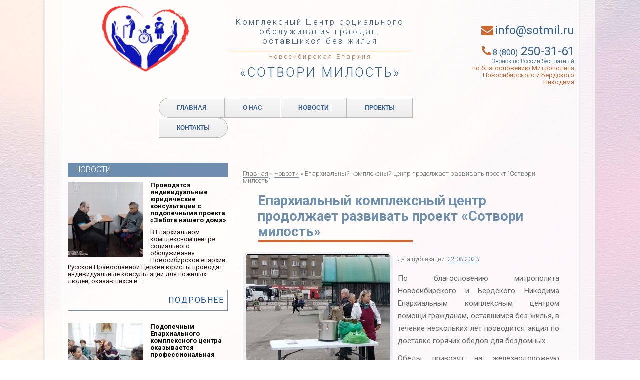

--- FILE ---
content_type: text/html; charset=UTF-8
request_url: https://sotmil.ru/eparhialnyj-kompleksnyj-tsentr-prodolzhaet-razvivat-proekt-sotvori-milost/
body_size: 10701
content:
<!DOCTYPE html>
<html lang="ru-RU" prefix="og: http://ogp.me/ns# article: http://ogp.me/ns/article# profile: http://ogp.me/ns/profile# fb: http://ogp.me/ns/fb#">
	<head>
	<meta charset="UTF-8">
	<meta http-equiv="Content-Type" content="text/html; charset=utf-8"/>
	<meta name="viewport" content="width=device-width, initial-scale=1">
	<link rel="profile" href="http://gmpg.org/xfn/11">

<meta name='robots' content='index, follow, max-image-preview:large, max-snippet:-1, max-video-preview:-1' />

	<!-- This site is optimized with the Yoast SEO plugin v19.4 - https://yoast.com/wordpress/plugins/seo/ -->
	<title>Епархиальный комплексный центр продолжает развивать проект &quot;Сотвори милость&quot; &mdash; Сотвори Милость</title>
	<link rel="canonical" href="https://sotmil.ru/eparhialnyj-kompleksnyj-tsentr-prodolzhaet-razvivat-proekt-sotvori-milost/" />
	<meta property="og:locale" content="ru_RU" />
	<meta property="og:type" content="article" />
	<meta property="og:title" content="Епархиальный комплексный центр продолжает развивать проект &quot;Сотвори милость&quot; &mdash; Сотвори Милость" />
	<meta property="og:description" content="По благословению митрополита Новосибирского и Бердского Никодима Епархиальным комплексным центром помощи гражданам, оставшимся без жилья, в течение нескольких лет проводится акция по доставке горячих обедов для бездомных. Обеды привозят на железнодорожную станцию «Новосибирск &#8212; Главный», к памятнику святым Петру и Февронии у Вознесенского кафедрального собора, на конечную остановку автобуса в Криводановке, в Кудряши, Маслянино, Ордынку," />
	<meta property="og:url" content="https://sotmil.ru/eparhialnyj-kompleksnyj-tsentr-prodolzhaet-razvivat-proekt-sotvori-milost/" />
	<meta property="og:site_name" content="Сотвори Милость" />
	<meta property="article:published_time" content="2023-08-22T06:44:08+00:00" />
	<meta property="og:image" content="https://sotmil.ru/wp-content/uploads/2023/08/Screenshot_2023-08-22-10-21-15-694_com.whatsapp-edit.jpg" />
	<meta property="og:image:width" content="1080" />
	<meta property="og:image:height" content="619" />
	<meta property="og:image:type" content="image/jpeg" />
	<meta name="author" content="Ольга" />
	<meta name="twitter:card" content="summary_large_image" />
	<meta name="twitter:label1" content="Написано автором" />
	<meta name="twitter:data1" content="Ольга" />
	<meta name="twitter:label2" content="Примерное время для чтения" />
	<meta name="twitter:data2" content="1 минута" />
	<script type="application/ld+json" class="yoast-schema-graph">{"@context":"https://schema.org","@graph":[{"@type":"WebSite","@id":"https://sotmil.ru/#website","url":"https://sotmil.ru/","name":"Сотвори Милость","description":"Комплексный Центр социального обслуживания граждан, оставшихся без жилья","potentialAction":[{"@type":"SearchAction","target":{"@type":"EntryPoint","urlTemplate":"https://sotmil.ru/?s={search_term_string}"},"query-input":"required name=search_term_string"}],"inLanguage":"ru-RU"},{"@type":"ImageObject","inLanguage":"ru-RU","@id":"https://sotmil.ru/eparhialnyj-kompleksnyj-tsentr-prodolzhaet-razvivat-proekt-sotvori-milost/#primaryimage","url":"https://sotmil.ru/wp-content/uploads/2023/08/Screenshot_2023-08-22-10-21-15-694_com.whatsapp-edit.jpg","contentUrl":"https://sotmil.ru/wp-content/uploads/2023/08/Screenshot_2023-08-22-10-21-15-694_com.whatsapp-edit.jpg","width":1080,"height":619},{"@type":"WebPage","@id":"https://sotmil.ru/eparhialnyj-kompleksnyj-tsentr-prodolzhaet-razvivat-proekt-sotvori-milost/","url":"https://sotmil.ru/eparhialnyj-kompleksnyj-tsentr-prodolzhaet-razvivat-proekt-sotvori-milost/","name":"Епархиальный комплексный центр продолжает развивать проект \"Сотвори милость\" &mdash; Сотвори Милость","isPartOf":{"@id":"https://sotmil.ru/#website"},"primaryImageOfPage":{"@id":"https://sotmil.ru/eparhialnyj-kompleksnyj-tsentr-prodolzhaet-razvivat-proekt-sotvori-milost/#primaryimage"},"image":{"@id":"https://sotmil.ru/eparhialnyj-kompleksnyj-tsentr-prodolzhaet-razvivat-proekt-sotvori-milost/#primaryimage"},"thumbnailUrl":"https://sotmil.ru/wp-content/uploads/2023/08/Screenshot_2023-08-22-10-21-15-694_com.whatsapp-edit.jpg","datePublished":"2023-08-22T06:44:08+00:00","dateModified":"2023-08-22T06:44:08+00:00","author":{"@id":"https://sotmil.ru/#/schema/person/e8facc75120bfa9ff842721983390e28"},"breadcrumb":{"@id":"https://sotmil.ru/eparhialnyj-kompleksnyj-tsentr-prodolzhaet-razvivat-proekt-sotvori-milost/#breadcrumb"},"inLanguage":"ru-RU","potentialAction":[{"@type":"ReadAction","target":["https://sotmil.ru/eparhialnyj-kompleksnyj-tsentr-prodolzhaet-razvivat-proekt-sotvori-milost/"]}]},{"@type":"BreadcrumbList","@id":"https://sotmil.ru/eparhialnyj-kompleksnyj-tsentr-prodolzhaet-razvivat-proekt-sotvori-milost/#breadcrumb","itemListElement":[{"@type":"ListItem","position":1,"name":"Главная","item":"https://sotmil.ru/"},{"@type":"ListItem","position":2,"name":"Епархиальный комплексный центр продолжает развивать проект &#171;Сотвори милость&#187;"}]},{"@type":"Person","@id":"https://sotmil.ru/#/schema/person/e8facc75120bfa9ff842721983390e28","name":"Ольга","image":{"@type":"ImageObject","inLanguage":"ru-RU","@id":"https://sotmil.ru/#/schema/person/image/","url":"https://secure.gravatar.com/avatar/72587498643ba3f1119d6f559e14086e?s=96&d=identicon&r=g","contentUrl":"https://secure.gravatar.com/avatar/72587498643ba3f1119d6f559e14086e?s=96&d=identicon&r=g","caption":"Ольга"},"sameAs":["http:////nskmi.ru"],"url":"https://sotmil.ru/author/olgamedia/"}]}</script>
	<!-- / Yoast SEO plugin. -->


<link rel='dns-prefetch' href='//ajax.googleapis.com' />
<link rel='dns-prefetch' href='//cdnjs.cloudflare.com' />
<link rel='dns-prefetch' href='//oss.maxcdn.com' />
<link rel='dns-prefetch' href='//www.google.com' />
<link rel='dns-prefetch' href='//maxcdn.bootstrapcdn.com' />
<link rel='dns-prefetch' href='//fonts.googleapis.com' />
<link rel="alternate" type="application/rss+xml" title="Сотвори Милость &raquo; Лента комментариев к &laquo;Епархиальный комплексный центр продолжает развивать проект &#171;Сотвори милость&#187;&raquo;" href="https://sotmil.ru/eparhialnyj-kompleksnyj-tsentr-prodolzhaet-razvivat-proekt-sotvori-milost/feed/" />
<link rel='stylesheet' id='pt-cv-public-style-css'  href='https://sotmil.ru/wp-content/plugins/content-views-query-and-display-post-page/public/assets/css/cv.css?ver=2.4.0.7' type='text/css' media='all' />
<link rel='stylesheet' id='wp-block-library-css'  href='https://sotmil.ru/wp-includes/css/dist/block-library/style.min.css?ver=5.8.12' type='text/css' media='all' />
<link rel='stylesheet' id='contact-form-7-css'  href='https://sotmil.ru/wp-content/plugins/contact-form-7/includes/css/styles.css?ver=5.5.1' type='text/css' media='all' />
<link rel='stylesheet' id='html5-reset-css'  href='https://sotmil.ru/wp-content/themes/cleantheme/assets/css/html5-reset.css?ver=150116' type='text/css' media='all' />
<link rel='stylesheet' id='normalize-css'  href='https://cdnjs.cloudflare.com/ajax/libs/normalize/7.0.0/normalize.min.css?ver=5.8.12' type='text/css' media='all' />
<link rel='stylesheet' id='font-awesome-css'  href='https://maxcdn.bootstrapcdn.com/font-awesome/4.7.0/css/font-awesome.min.css?ver=5.8.12' type='text/css' media='all' />
<link rel='stylesheet' id='fonts-css-css'  href='https://sotmil.ru/wp-content/themes/cleantheme/assets/css/fonts.css?ver=150116' type='text/css' media='all' />
<link rel='stylesheet' id='style-css-css'  href='https://sotmil.ru/wp-content/themes/cleantheme/assets/css/style.css?ver=150116' type='text/css' media='all' />
<link rel='stylesheet' id='slicknav-css-css'  href='https://sotmil.ru/wp-content/themes/cleantheme/assets/css/slicknav.css?ver=150116' type='text/css' media='all' />
<link rel='stylesheet' id='included-css'  href='https://sotmil.ru/wp-content/themes/cleantheme/assets/css/included.css?ver=150116' type='text/css' media='all' />
<link rel='stylesheet' id='dstyle-css-css'  href='https://sotmil.ru/wp-content/themes/cleantheme/assets/css/dstyle.css?ver=150116' type='text/css' media='all' />
<link rel='stylesheet' id='formstyle-css'  href='https://sotmil.ru/wp-content/themes/cleantheme/assets/css/formstyle.css?ver=150116' type='text/css' media='all' />
<link rel='stylesheet' id='mediacss-css'  href='https://sotmil.ru/wp-content/themes/cleantheme/assets/css/media.css?ver=150116' type='text/css' media='all' />
<link rel='stylesheet' id='google-css'  href='//fonts.googleapis.com/css?family=Roboto:100,300,400,500,700&#038;subset=cyrillic' type='text/css' media='all' />
<link rel='stylesheet' id='slb_core-css'  href='https://sotmil.ru/wp-content/plugins/simple-lightbox/client/css/app.css?ver=2.8.1' type='text/css' media='all' />
<script type='text/javascript' src='https://sotmil.ru/wp-includes/js/jquery/jquery.min.js?ver=3.6.0' id='jquery-core-js'></script>
<script type='text/javascript' src='https://sotmil.ru/wp-includes/js/jquery/jquery-migrate.min.js?ver=3.3.2' id='jquery-migrate-js'></script>
<!--[if lt IE 9]>
<script type='text/javascript' src='https://sotmil.ru/wp-content/themes/cleantheme/assets/js/ie8-responsive-file-warning.js?ver=5.8.12' id='pngfix1-js'></script>
<![endif]-->
<!--[if lt IE 9]>
<script type='text/javascript' src='https://oss.maxcdn.com/libs/html5shiv/3.7.0/html5shiv.js?ver=5.8.12' id='pngfix2-js'></script>
<![endif]-->
<!--[if lt IE 9]>
<script type='text/javascript' src='https://oss.maxcdn.com/libs/respond.js/1.3.0/respond.min.js?ver=5.8.12' id='pngfix3-js'></script>
<![endif]-->
<link rel="https://api.w.org/" href="https://sotmil.ru/wp-json/" /><link rel="alternate" type="application/json" href="https://sotmil.ru/wp-json/wp/v2/posts/963" /><link rel="EditURI" type="application/rsd+xml" title="RSD" href="https://sotmil.ru/xmlrpc.php?rsd" />
<link rel="wlwmanifest" type="application/wlwmanifest+xml" href="https://sotmil.ru/wp-includes/wlwmanifest.xml" /> 
<meta name="generator" content="WordPress 5.8.12" />
<link rel='shortlink' href='https://sotmil.ru/?p=963' />
<link rel="alternate" type="application/json+oembed" href="https://sotmil.ru/wp-json/oembed/1.0/embed?url=https%3A%2F%2Fsotmil.ru%2Feparhialnyj-kompleksnyj-tsentr-prodolzhaet-razvivat-proekt-sotvori-milost%2F" />
<link rel="alternate" type="text/xml+oembed" href="https://sotmil.ru/wp-json/oembed/1.0/embed?url=https%3A%2F%2Fsotmil.ru%2Feparhialnyj-kompleksnyj-tsentr-prodolzhaet-razvivat-proekt-sotvori-milost%2F&#038;format=xml" />
<link rel="shortcut icon" href="/favicon/favicon.ico" type="image/x-icon">
<link rel="apple-touch-icon" sizes="57x57" href="/favicon/apple-icon-57x57.png">
<link rel="apple-touch-icon" sizes="60x60" href="/favicon/apple-icon-60x60.png">
<link rel="apple-touch-icon" sizes="72x72" href="/favicon/apple-icon-72x72.png">
<link rel="apple-touch-icon" sizes="76x76" href="/favicon/apple-icon-76x76.png">
<link rel="apple-touch-icon" sizes="114x114" href="/favicon/apple-icon-114x114.png">
<link rel="apple-touch-icon" sizes="120x120" href="/favicon/apple-icon-120x120.png">
<link rel="apple-touch-icon" sizes="144x144" href="/favicon/apple-icon-144x144.png">
<link rel="apple-touch-icon" sizes="152x152" href="/favicon/apple-icon-152x152.png">
<link rel="apple-touch-icon" sizes="180x180" href="/favicon/apple-icon-180x180.png">
<link rel="icon" type="image/png" sizes="192x192"  href="/favicon/android-icon-192x192.png">
<link rel="icon" type="image/png" sizes="32x32" href="/favicon/favicon-32x32.png">
<link rel="icon" type="image/png" sizes="96x96" href="/favicon/favicon-96x96.png">
<link rel="icon" type="image/png" sizes="16x16" href="/favicon/favicon-16x16.png">
<link rel="manifest" href="/favicon/manifest.json">
<meta name="msapplication-TileColor" content="#ffffff">
<meta name="msapplication-TileImage" content="/favicon/ms-icon-144x144.png">
<meta name="theme-color" content="#ffffff">
</head>
	<body class="pagepost-963">
		<div class="pagewrapper">
			<div class="page_wrapper_inner">	<div class="headerwrapper">
	<div class="logowrapper">
		<a href="/">
			<img src="/wp-content/themes/cleantheme/images/logo_new.png">
		</a>
	</div>
	<div class="sitedesc">
		<span>
		Комплексный Центр социального обслуживания граждан, оставшихся без жилья		</span>
		<span class="smallfontdesc"><a href="//nskmi.ru">Новосибирская Епархия</a></span>
		<br /><span class="sotvorimilost">&laquo;Сотвори Милость&raquo;</span>		
	</div>
	<div class="contact">
		
		  <i class="fa fa-envelope"></i> <a href="mailto:info@sotmil.ru">info@sotmil.ru</a><br />
		  <i class="fa fa-phone"></i> <a href="tel:88002503161"><span class="small">8 (800)</span> 250-31-61</a>
		  <div class="zvonok">Звонок по России бесплатный</div>
		  <!--i class="fa fa-phone"></i> <a href="tel:+73833750303"><span class="small">+7 (383)</span> 375-03-03</a-->
		  <span class="blagoslov"><a href="http://nskmi.ru/ministry/2395/"> по благословению Митрополита<br /> Новосибирского и Бердского<br /> Никодима</a></span>
	</div>
</div>
<div class="menuwrapper">
		<ul id="menu"><li id="menu-item-34" class="menu-item menu-item-type-post_type menu-item-object-page menu-item-home menu-item-34"><a href="https://sotmil.ru/">Главная</a></li>
<li id="menu-item-38" class="menu-item menu-item-type-post_type menu-item-object-page menu-item-has-children menu-item-38"><a href="https://sotmil.ru/o-nas/">О нас</a>
<ul class="sub-menu">
	<li id="menu-item-642" class="menu-item menu-item-type-post_type menu-item-object-page menu-item-642"><a href="https://sotmil.ru/o-nas/osnovnye-svedeniya/">Основные сведения</a></li>
	<li id="menu-item-643" class="menu-item menu-item-type-post_type menu-item-object-page menu-item-643"><a href="https://sotmil.ru/o-nas/struktura-i-organy-upravleniya-organizatsii/">Структура и органы управления организации</a></li>
	<li id="menu-item-644" class="menu-item menu-item-type-post_type menu-item-object-page menu-item-644"><a href="https://sotmil.ru/o-nas/dokumenty/">Документы</a></li>
	<li id="menu-item-645" class="menu-item menu-item-type-post_type menu-item-object-page menu-item-645"><a href="https://sotmil.ru/o-nas/rukovodstvo/">Руководство</a></li>
	<li id="menu-item-646" class="menu-item menu-item-type-post_type menu-item-object-page menu-item-646"><a href="https://sotmil.ru/o-nas/materialno-tehnicheskoe-obespechenie-i-osnashhennost-organizatsii/">Материально-техническое обеспечение и оснащенность организации</a></li>
</ul>
</li>
<li id="menu-item-41" class="menu-item menu-item-type-taxonomy menu-item-object-category current-post-ancestor current-menu-parent current-post-parent menu-item-41"><a href="https://sotmil.ru/novosti/">Новости</a></li>
<li id="menu-item-132" class="menu-item menu-item-type-taxonomy menu-item-object-category menu-item-132"><a href="https://sotmil.ru/nashi-proekty/">Проекты</a></li>
<li id="menu-item-36" class="menu-item menu-item-type-post_type menu-item-object-page menu-item-36"><a href="https://sotmil.ru/kontakty/">Контакты</a></li>
</ul>  
</div>
	
	
						<div class="contentmargintop">
						
					</div>
	
	<div class="flexer">
	
	<div class="contentwrapper section singular">
	<div class="contentrow">
		<div class="contencolumn wpaddings">
			<div class="bcmargin" id="breadcrumbs" itemscope itemtype="http://schema.org/BreadcrumbList">
<span itemprop="itemListElement" itemscope itemtype="http://schema.org/ListItem"><a href="https://sotmil.ru" itemprop="item"><span itemprop="name">Главная</span></a></span> » 
<span itemprop="itemListElement" itemscope itemtype="http://schema.org/ListItem"><a href="https://sotmil.ru/novosti/" itemprop="item"><span itemprop="name">Новости</span></a></span> » 
Епархиальный комплексный центр продолжает развивать проект &quot;Сотвори милость&quot;</div>
 
			<div class="miniseparator"></div>
			<main id="maincolumn">
				<article itemscope itemtype="http://schema.org/Article">			
					<meta itemscope itemprop="mainEntityOfPage" itemType="https://schema.org/WebPage" itemid="https://sotmil.ru/eparhialnyj-kompleksnyj-tsentr-prodolzhaet-razvivat-proekt-sotvori-milost/" content="Епархиальный комплексный центр продолжает развивать проект &#171;Сотвори милость&#187;"/>
					<h1 itemprop="headline" itemprop="name">Епархиальный комплексный центр продолжает развивать проект &#171;Сотвори милость&#187;</h1>
					<div class="separator"></div>
					 						<div class="content-image alignleft">					<a href="https://sotmil.ru/wp-content/uploads/2023/08/Screenshot_2023-08-22-10-21-15-694_com.whatsapp-edit.jpg" target="_blank" q=75 data-slb-group="slb" data-slb-active="1" data-slb-asset="1047363492" data-slb-internal="0" data-slb-group="slb"><img src="https://sotmil.ru/wp-content/cache/thumb/73/aff98be63577973_290x290_notrise.jpg" width="290" height="290" alt="Епархиальный комплексный центр продолжает развивать проект &#171;Сотвори милость&#187;" title="Епархиальный комплексный центр продолжает развивать проект &#171;Сотвори милость&#187;" class="single-thumb myimg"></a>  
						</div>  
					   
					  
					<div class="articlebody" itemprop="articleBody">
				    					<div class="news_date">Дата публикации: <span>22.08.2023</span></div>
										
										
					<p>По благословению митрополита Новосибирского и Бердского Никодима Епархиальным комплексным центром помощи гражданам, оставшимся без жилья, в течение нескольких лет проводится акция по доставке горячих обедов для бездомных.</p>
<p>Обеды привозят на железнодорожную станцию «Новосибирск &#8212; Главный», к памятнику святым Петру и Февронии у Вознесенского кафедрального собора, на конечную остановку автобуса в Криводановке, в Кудряши, Маслянино, Ордынку, город Обь, ОбьГЭС.</p>
<p>Среди сотрудников акции &#8212; Елена Петровна Мамаева. Она и раньше участвовала в проекте, но в этом году помимо всего прочего у нее появились новые обязанности. Елена Петровна &#8212; медицинская сестра, на добровольной основе она много лет помогает проживающим в некоторых социальных гостиницах Новосибирска, но теперь перед ней официально поставлена еще одна, новая, задача &#8212; оказывать медицинскую помощь в «полевых условиях».</p>
<p>&#8212; Вообще-то я всегда вожу с собой небольшую аптечку для первой медицинской помощи. Обрабатываю небольшие раны, делаю перевязки. Сейчас в такого рода помощи нуждаются немногие, а вот зимой нередко приходится сталкиваться со случаями обморожения, &#8212; говорит Елена Петровна.</p>
					
										</div>
				
				</article>
			</main>
		</div>		
	</div>
	<div class="clearboth"></div>
</div>

	
		<div class="lsidebarwrapper sidebarwrapper">
		<div class="left_sidebar_column"><div class="left_sidebar_column_header blk_header">Новости</div>			<div class="execphpwidget"><div class="pt-cv-wrapper"><div class="pt-cv-view pt-cv-grid pt-cv-colsys" id="pt-cv-view-7a57817ua1"><div data-id="pt-cv-page-1" class="pt-cv-page" data-cvc="1"><div class="col-md-12 col-sm-12 col-xs-12 pt-cv-content-item pt-cv-2-col" ><div class='pt-cv-ifield'><a href="https://sotmil.ru/provodyatsya-individualnye-yuridicheskie-konsultatsii-s-podopechnymi-proekta-zabota-nashego-doma/" class="_self pt-cv-href-thumbnail pt-cv-thumb-left" target="_self" ><img width="150" height="150" src="https://sotmil.ru/wp-content/uploads/2025/12/2vgYsDrUSLQ-150x150.jpg" class="pt-cv-thumbnail pull-left" alt="" loading="lazy" srcset="https://sotmil.ru/wp-content/uploads/2025/12/2vgYsDrUSLQ-150x150.jpg 150w, https://sotmil.ru/wp-content/uploads/2025/12/2vgYsDrUSLQ-340x340.jpg 340w" sizes="(max-width: 150px) 100vw, 150px" /></a>
<div class="pt-cv-title"><a href="https://sotmil.ru/provodyatsya-individualnye-yuridicheskie-konsultatsii-s-podopechnymi-proekta-zabota-nashego-doma/" class="_self" target="_self" >Проводятся индивидуальные юридические консультации с подопечными проекта &#171;Забота нашего дома&#187;</a></div>
<div class="pt-cv-content">В Епархиальном комплексном центре социального обслуживания Новосибирской епархии Русской Православной Церкви юристы проводят индивидуальные консультации для пожилых людей, оказавшихся в ...<br /><a href="https://sotmil.ru/provodyatsya-individualnye-yuridicheskie-konsultatsii-s-podopechnymi-proekta-zabota-nashego-doma/" class="_self pt-cv-readmore btn btn-success" target="_self">подробнее</a></div></div></div>
<div class="col-md-12 col-sm-12 col-xs-12 pt-cv-content-item pt-cv-2-col" ><div class='pt-cv-ifield'><a href="https://sotmil.ru/podopechnym-eparhialnogo-kompleksnogo-tsentra-okazyvaetsya-professionalnaya-psihologicheskaya-pomoshh/" class="_self pt-cv-href-thumbnail pt-cv-thumb-left" target="_self" ><img width="150" height="150" src="https://sotmil.ru/wp-content/uploads/2025/12/zXzkxHqpXUg-150x150.jpg" class="pt-cv-thumbnail pull-left" alt="" loading="lazy" srcset="https://sotmil.ru/wp-content/uploads/2025/12/zXzkxHqpXUg-150x150.jpg 150w, https://sotmil.ru/wp-content/uploads/2025/12/zXzkxHqpXUg-340x340.jpg 340w" sizes="(max-width: 150px) 100vw, 150px" /></a>
<div class="pt-cv-title"><a href="https://sotmil.ru/podopechnym-eparhialnogo-kompleksnogo-tsentra-okazyvaetsya-professionalnaya-psihologicheskaya-pomoshh/" class="_self" target="_self" >Подопечным Епархиального комплексного центра оказывается профессиональная психологическая помощь</a></div>
<div class="pt-cv-content">В Епархиальном центре комплексного обслуживания Русской Православной Церкви наш клинический психолог провела индивидуальную консультацию с пожилыми людьми, оказавшимися в трудной ...<br /><a href="https://sotmil.ru/podopechnym-eparhialnogo-kompleksnogo-tsentra-okazyvaetsya-professionalnaya-psihologicheskaya-pomoshh/" class="_self pt-cv-readmore btn btn-success" target="_self">подробнее</a></div></div></div>
<div class="col-md-12 col-sm-12 col-xs-12 pt-cv-content-item pt-cv-2-col" ><div class='pt-cv-ifield'><a href="https://sotmil.ru/v-ramkah-proekta-zabota-nashego-doma-organizovana-zakupka-produktov-pitaniya/" class="_self pt-cv-href-thumbnail pt-cv-thumb-left" target="_self" ><img width="150" height="150" src="https://sotmil.ru/wp-content/uploads/2025/12/uHJj1c9vApI-150x150.jpg" class="pt-cv-thumbnail pull-left" alt="" loading="lazy" srcset="https://sotmil.ru/wp-content/uploads/2025/12/uHJj1c9vApI-150x150.jpg 150w, https://sotmil.ru/wp-content/uploads/2025/12/uHJj1c9vApI-340x340.jpg 340w" sizes="(max-width: 150px) 100vw, 150px" /></a>
<div class="pt-cv-title"><a href="https://sotmil.ru/v-ramkah-proekta-zabota-nashego-doma-organizovana-zakupka-produktov-pitaniya/" class="_self" target="_self" >В рамках проекта &#171;Забота нашего дома&#187; организована закупка продуктов питания</a></div>
<div class="pt-cv-content">Епархиальный центр комплексного обслуживания Русской Православной Церкви закупил продукты питания для обеспечения полноценного проживания пожилых людей, оказавшихся в трудной жизненной ...<br /><a href="https://sotmil.ru/v-ramkah-proekta-zabota-nashego-doma-organizovana-zakupka-produktov-pitaniya/" class="_self pt-cv-readmore btn btn-success" target="_self">подробнее</a></div></div></div></div></div>
<div class=" pt-cv-pagination-wrapper"><ul class="pt-cv-pagination pt-cv-ajax pagination" data-totalpages="2" data-currentpage="1" data-sid="7a57817ua1" data-unid=""><li class="active"><a href="#">1</a></li>
	<li ><a class="" href="https://sotmil.ru/eparhialnyj-kompleksnyj-tsentr-prodolzhaet-razvivat-proekt-sotvori-milost/?_page=2">2</a></li>
	<li ><a class=" " href="https://sotmil.ru/eparhialnyj-kompleksnyj-tsentr-prodolzhaet-razvivat-proekt-sotvori-milost/?_page=2">&rsaquo;</a></li>
	</ul><img width="15" height="15" class="pt-cv-spinner" alt="Загрузка..." src="[data-uri]" /><div class="clear pt-cv-clear-pagination"></div></div></div></div>
		</div><div class="left_sidebar_column"><div class="left_sidebar_column_header blk_header">Информация</div>			<div class="execphpwidget"><div class="pt-cv-wrapper"><div class="pt-cv-view pt-cv-grid pt-cv-colsys" id="pt-cv-view-06e0bafugd"><div data-id="pt-cv-page-1" class="pt-cv-page" data-cvc="1"><div class="col-md-12 col-sm-12 col-xs-12 pt-cv-content-item pt-cv-1-col" ><div class='pt-cv-ifield'><div class="pt-cv-title"><a href="https://sotmil.ru/obrashhenie-k-vladyke-nikodimu/" class="_self" target="_self" >Обращение к Владыке Никодиму</a></div>
<div class="pt-cv-content">Проживающие в Епархиальном комплексном центре для бездомных поблагодарили владыку Никодима за неусыпное попечение ...<br /><a href="https://sotmil.ru/obrashhenie-k-vladyke-nikodimu/" class="_self pt-cv-readmore btn btn-success" target="_self">подробнее</a></div></div></div>
<div class="col-md-12 col-sm-12 col-xs-12 pt-cv-content-item pt-cv-1-col" ><div class='pt-cv-ifield'><div class="pt-cv-title"><a href="https://sotmil.ru/poluchenie-duhovnoj-podderzhki/" class="_self" target="_self" >Получение духовной поддержки</a></div>
<div class="pt-cv-content">В  одной социальной гостинице организован храм во имя святителя Иоанна Шанхайского, значительная часть другой гостиницы, на Затоне, отдана под храм ...<br /><a href="https://sotmil.ru/poluchenie-duhovnoj-podderzhki/" class="_self pt-cv-readmore btn btn-success" target="_self">подробнее</a></div></div></div>
<div class="col-md-12 col-sm-12 col-xs-12 pt-cv-content-item pt-cv-1-col" ><div class='pt-cv-ifield'><div class="pt-cv-title"><a href="https://sotmil.ru/kratko-ob-uchrezhdenii/" class="_self" target="_self" >Правила приема</a></div>
<div class="pt-cv-content">Прием гражданина нуждающегося в социальном обслуживании проводит администратор учреждения, где постояльцу сообщается порядок поступления и правила проживания. Гражданин согласный с ...<br /><a href="https://sotmil.ru/kratko-ob-uchrezhdenii/" class="_self pt-cv-readmore btn btn-success" target="_self">подробнее</a></div></div></div></div></div></div></div>
		</div>	</div>
	
	</div>
	
	<div class="clearboth"></div>
<div class="footerwrapper">
	<div class="footercolumn">
	<div class="footerwid1"><div class="footerwidcont1 blk_header">Сегодня </div>			<div class="execphpwidget">31.01.2026</div>
		</div>	</div>
	<div class="footercolumn">
	<div class="widget_text footerwid2"><div class="footerwidcont2 blk_header">Статистика</div><div class="textwidget custom-html-widget"><!-- Yandex.Metrika informer --> <a href="https://metrika.yandex.ru/stat/?id=48910265&amp;from=informer" target="_blank" rel="nofollow noopener"><img src="https://informer.yandex.ru/informer/48910265/3_1_2020FFFF_0000FFFF_1_pageviews" style="width:88px; height:31px; border:0;" alt="Яндекс.Метрика" title="Яндекс.Метрика: данные за сегодня (просмотры, визиты и уникальные посетители)" class="ym-advanced-informer" data-cid="48910265" data-lang="ru" /></a> <!-- /Yandex.Metrika informer --> <!-- Yandex.Metrika counter --> <script type="text/javascript" > (function (d, w, c) { (w[c] = w[c] || []).push(function() { try { w.yaCounter48910265 = new Ya.Metrika2({ id:48910265, clickmap:true, trackLinks:true, accurateTrackBounce:true, webvisor:true, trackHash:true }); } catch(e) { } }); var n = d.getElementsByTagName("script")[0], s = d.createElement("script"), f = function () { n.parentNode.insertBefore(s, n); }; s.type = "text/javascript"; s.async = true; s.src = "https://mc.yandex.ru/metrika/tag.js"; if (w.opera == "[object Opera]") { d.addEventListener("DOMContentLoaded", f, false); } else { f(); } })(document, window, "yandex_metrika_callbacks2"); </script> <noscript><div><img src="https://mc.yandex.ru/watch/48910265" style="position:absolute; left:-9999px;" alt="" /></div></noscript> <!-- /Yandex.Metrika counter --></div></div>	</div>
	<div class="footercolumn">
	<div class="widget_text footerwid3"><div class="footerwidcont3 blk_header">Погода</div><div class="textwidget custom-html-widget"><a href="https://clck.yandex.ru/redir/dtype=stred/pid=7/cid=1228/*https://yandex.ru/pogoda/65" target="_blank" rel="noopener"><img src="https://info.weather.yandex.net/65/2_white.ru.png?domain=ru" border="0" alt="Яндекс.Погода"/><img width="1" height="1" src="https://clck.yandex.ru/click/dtype=stred/pid=7/cid=1227/*https://img.yandex.ru/i/pix.gif" alt="" border="0"/></a></div></div>	</div>
</div>
<div class="copywrapper">
	<div class="copywid">			<div class="execphpwidget"><p>Copyright 2018-2026 &copy; &laquo;Сотвори Милость&raquo;<br />
Комплексный Центр социального обслуживания граждан, оставшихся без жилья<br />
 Новосибирск 2026.</p>
</div>
		</div></div>
<!-- footer forms -->
<div rel="form1" class="black">
    <div class="big_box_close"></div>
    <div class="form_box">
        <a class="a_close_box">x</a>
        <div class="form_title">Отправить сообщение<!-- заказ звонка --></div>
        <div class="form_form">
            [contact-form-7 404 "Не найдено"]        </div><!--form_form-->
    </div><!--form_box-->
</div>

	
	
	<!-- 70 запросов. скорость: 0,097 -->
		<script>setTimeout(function(){let e=document.querySelectorAll(".wpcf7-form");for(let t=0;t<e.length;t++)void 0!==e[t]["itfsvf"]&&(e[t]["itfsvf"].value="it!ysv220814")},200);</script><script type='text/javascript' src='https://sotmil.ru/wp-includes/js/dist/vendor/regenerator-runtime.min.js?ver=0.13.7' id='regenerator-runtime-js'></script>
<script type='text/javascript' src='https://sotmil.ru/wp-includes/js/dist/vendor/wp-polyfill.min.js?ver=3.15.0' id='wp-polyfill-js'></script>
<script type='text/javascript' id='contact-form-7-js-extra'>
/* <![CDATA[ */
var wpcf7 = {"api":{"root":"https:\/\/sotmil.ru\/wp-json\/","namespace":"contact-form-7\/v1"},"cached":"1"};
/* ]]> */
</script>
<script type='text/javascript' src='https://sotmil.ru/wp-content/plugins/contact-form-7/includes/js/index.js?ver=5.5.1' id='contact-form-7-js'></script>
<script type='text/javascript' id='pt-cv-content-views-script-js-extra'>
/* <![CDATA[ */
var PT_CV_PUBLIC = {"_prefix":"pt-cv-","page_to_show":"5","_nonce":"a1dab080bf","is_admin":"","is_mobile":"","ajaxurl":"https:\/\/sotmil.ru\/wp-admin\/admin-ajax.php","lang":"","loading_image_src":"data:image\/gif;base64,R0lGODlhDwAPALMPAMrKygwMDJOTkz09PZWVla+vr3p6euTk5M7OzuXl5TMzMwAAAJmZmWZmZszMzP\/\/\/yH\/[base64]\/wyVlamTi3nSdgwFNdhEJgTJoNyoB9ISYoQmdjiZPcj7EYCAeCF1gEDo4Dz2eIAAAh+QQFCgAPACwCAAAADQANAAAEM\/DJBxiYeLKdX3IJZT1FU0iIg2RNKx3OkZVnZ98ToRD4MyiDnkAh6BkNC0MvsAj0kMpHBAAh+QQFCgAPACwGAAAACQAPAAAEMDC59KpFDll73HkAA2wVY5KgiK5b0RRoI6MuzG6EQqCDMlSGheEhUAgqgUUAFRySIgAh+QQFCgAPACwCAAIADQANAAAEM\/DJKZNLND\/[base64]"};
var PT_CV_PAGINATION = {"first":"\u00ab","prev":"\u2039","next":"\u203a","last":"\u00bb","goto_first":"\u041f\u0435\u0440\u0435\u0439\u0442\u0438 \u043a \u043f\u0435\u0440\u0432\u043e\u0439 \u0441\u0442\u0440\u0430\u043d\u0438\u0446\u0435","goto_prev":"\u041f\u0435\u0440\u0435\u0439\u0442\u0438 \u043a \u043f\u0440\u0435\u0434\u044b\u0434\u0443\u0449\u0435\u0439 \u0441\u0442\u0440\u0430\u043d\u0438\u0446\u0435","goto_next":"\u041f\u0435\u0440\u0435\u0439\u0442\u0438 \u043a \u0441\u043b\u0435\u0434\u0443\u044e\u0449\u0435\u0439 \u0441\u0442\u0440\u0430\u043d\u0438\u0446\u0435","goto_last":"\u041f\u0435\u0440\u0435\u0439\u0442\u0438 \u043a \u043f\u043e\u0441\u043b\u0435\u0434\u043d\u0435\u0439 \u0441\u0442\u0440\u0430\u043d\u0438\u0446\u0435","current_page":"\u0422\u0435\u043a\u0443\u0449\u0430\u044f \u0441\u0442\u0440\u0430\u043d\u0438\u0446\u0430","goto_page":"\u041f\u0435\u0440\u0435\u0439\u0442\u0438 \u043a \u0441\u0442\u0440\u0430\u043d\u0438\u0446\u0435"};
/* ]]> */
</script>
<script type='text/javascript' src='https://sotmil.ru/wp-content/plugins/content-views-query-and-display-post-page/public/assets/js/cv.js?ver=2.4.0.7' id='pt-cv-content-views-script-js'></script>
<script type='text/javascript' src='https://ajax.googleapis.com/ajax/libs/jquery/1/jquery.min.js?ver=5.8.12' id='lv-jquery-js'></script>
<script type='text/javascript' src='http://cdnjs.cloudflare.com/ajax/libs/modernizr/2.6.2/modernizr.min.js?ver=5.8.12' id='modernizr-js'></script>
<script type='text/javascript' src='https://sotmil.ru/wp-content/themes/cleantheme/assets/js/jquery.slicknav.js?ver=5.8.12' id='slicknav-js'></script>
<script type='text/javascript' src='https://sotmil.ru/wp-content/themes/cleantheme/assets/js/functions.js?ver=5.8.12' id='function-js-js'></script>
<script type='text/javascript' src='https://www.google.com/recaptcha/api.js?render=6LeF9aMUAAAAAAJc0hPJF2yrK9MpgupPmRRQn0sn&#038;ver=3.0' id='google-recaptcha-js'></script>
<script type='text/javascript' id='wpcf7-recaptcha-js-extra'>
/* <![CDATA[ */
var wpcf7_recaptcha = {"sitekey":"6LeF9aMUAAAAAAJc0hPJF2yrK9MpgupPmRRQn0sn","actions":{"homepage":"homepage","contactform":"contactform"}};
/* ]]> */
</script>
<script type='text/javascript' src='https://sotmil.ru/wp-content/plugins/contact-form-7/modules/recaptcha/index.js?ver=5.5.1' id='wpcf7-recaptcha-js'></script>
<script type='text/javascript' src='https://sotmil.ru/wp-includes/js/wp-embed.min.js?ver=5.8.12' id='wp-embed-js'></script>
<script defer type='text/javascript' src='https://sotmil.ru/wp-content/plugins/akismet/_inc/akismet-frontend.js?ver=1659057274' id='akismet-frontend-js'></script>
<script type='text/javascript' src='https://sotmil.ru/wp-content/plugins/simple-lightbox/client/js/prod/lib.core.js?ver=2.8.1' id='slb_core-js'></script>
<script type='text/javascript' src='https://sotmil.ru/wp-content/plugins/simple-lightbox/client/js/prod/lib.view.js?ver=2.8.1' id='slb_view-js'></script>
<script type='text/javascript' src='https://sotmil.ru/wp-content/plugins/simple-lightbox/themes/baseline/js/prod/client.js?ver=2.8.1' id='slb-asset-slb_baseline-base-js'></script>
<script type='text/javascript' src='https://sotmil.ru/wp-content/plugins/simple-lightbox/themes/default/js/prod/client.js?ver=2.8.1' id='slb-asset-slb_default-base-js'></script>
<script type='text/javascript' src='https://sotmil.ru/wp-content/plugins/simple-lightbox/template-tags/item/js/prod/tag.item.js?ver=2.8.1' id='slb-asset-item-base-js'></script>
<script type='text/javascript' src='https://sotmil.ru/wp-content/plugins/simple-lightbox/template-tags/ui/js/prod/tag.ui.js?ver=2.8.1' id='slb-asset-ui-base-js'></script>
<script type='text/javascript' src='https://sotmil.ru/wp-content/plugins/simple-lightbox/content-handlers/image/js/prod/handler.image.js?ver=2.8.1' id='slb-asset-image-base-js'></script>
<script id='pt-cv-append-scripts'>if( PT_CV_PAGINATION ) { PT_CV_PAGINATION.links = {"page_1":"https:\/\/sotmil.ru\/eparhialnyj-kompleksnyj-tsentr-prodolzhaet-razvivat-proekt-sotvori-milost\/","page_n":"https:\/\/sotmil.ru\/eparhialnyj-kompleksnyj-tsentr-prodolzhaet-razvivat-proekt-sotvori-milost\/?_page=_CVNUMBER_"}; }
            </script><script type="text/javascript" id="slb_footer">/* <![CDATA[ */if ( !!window.jQuery ) {(function($){$(document).ready(function(){if ( !!window.SLB && SLB.has_child('View.init') ) { SLB.View.init({"ui_autofit":true,"ui_animate":true,"slideshow_autostart":true,"slideshow_duration":"6","group_loop":true,"ui_overlay_opacity":"0.8","ui_title_default":true,"theme_default":"slb_default","ui_labels":{"loading":"\u0417\u0430\u0433\u0440\u0443\u0437\u043a\u0430","close":"\u0417\u0430\u043a\u0440\u044b\u0442\u044c","nav_next":"\u0421\u043b\u0435\u0434\u0443\u044e\u0449\u0435\u0435","nav_prev":"\u041f\u0440\u0435\u0434\u044b\u0434\u0443\u0449\u0435\u0435","slideshow_start":"\u041d\u0430\u0447\u0430\u0442\u044c \u043f\u043e\u043a\u0430\u0437 \u0441\u043b\u0430\u0439\u0434\u043e\u0432","slideshow_stop":"\u041e\u0441\u0442\u0430\u043d\u043e\u0432\u0438\u0442\u044c \u043f\u043e\u043a\u0430\u0437 \u0441\u043b\u0430\u0439\u0434\u043e\u0432","group_status":"\u0424\u043e\u0442\u043e %current% \u0438\u0437 %total%"}}); }
if ( !!window.SLB && SLB.has_child('View.assets') ) { {$.extend(SLB.View.assets, {"1047363492":{"id":null,"type":"image","internal":true,"source":"https:\/\/sotmil.ru\/wp-content\/uploads\/2023\/08\/Screenshot_2023-08-22-10-21-15-694_com.whatsapp-edit.jpg"}});} }
/* THM */
if ( !!window.SLB && SLB.has_child('View.extend_theme') ) { SLB.View.extend_theme('slb_baseline',{"name":"\u0411\u0430\u0437\u043e\u0432\u0430\u044f \u043b\u0438\u043d\u0438\u044f","parent":"","styles":[{"handle":"base","uri":"https:\/\/sotmil.ru\/wp-content\/plugins\/simple-lightbox\/themes\/baseline\/css\/style.css","deps":[]}],"layout_raw":"<div class=\"slb_container\"><div class=\"slb_content\">{{item.content}}<div class=\"slb_nav\"><span class=\"slb_prev\">{{ui.nav_prev}}<\/span><span class=\"slb_next\">{{ui.nav_next}}<\/span><\/div><div class=\"slb_controls\"><span class=\"slb_close\">{{ui.close}}<\/span><span class=\"slb_slideshow\">{{ui.slideshow_control}}<\/span><\/div><div class=\"slb_loading\">{{ui.loading}}<\/div><\/div><div class=\"slb_details\"><div class=\"inner\"><div class=\"slb_data\"><div class=\"slb_data_content\"><span class=\"slb_data_title\">{{item.title}}<\/span><span class=\"slb_group_status\">{{ui.group_status}}<\/span><div class=\"slb_data_desc\">{{item.description}}<\/div><\/div><\/div><div class=\"slb_nav\"><span class=\"slb_prev\">{{ui.nav_prev}}<\/span><span class=\"slb_next\">{{ui.nav_next}}<\/span><\/div><\/div><\/div><\/div>"}); }if ( !!window.SLB && SLB.has_child('View.extend_theme') ) { SLB.View.extend_theme('slb_default',{"name":"\u041f\u043e \u0443\u043c\u043e\u043b\u0447\u0430\u043d\u0438\u044e (\u0441\u0432\u0435\u0442\u043b\u044b\u0439)","parent":"slb_baseline","styles":[{"handle":"base","uri":"https:\/\/sotmil.ru\/wp-content\/plugins\/simple-lightbox\/themes\/default\/css\/style.css","deps":[]}]}); }})})(jQuery);}/* ]]> */</script>
<script type="text/javascript" id="slb_context">/* <![CDATA[ */if ( !!window.jQuery ) {(function($){$(document).ready(function(){if ( !!window.SLB ) { {$.extend(SLB, {"context":["public","user_guest"]});} }})})(jQuery);}/* ]]> */</script>

			</div>
		</div>
	</body>
</html>


--- FILE ---
content_type: text/html; charset=utf-8
request_url: https://www.google.com/recaptcha/api2/anchor?ar=1&k=6LeF9aMUAAAAAAJc0hPJF2yrK9MpgupPmRRQn0sn&co=aHR0cHM6Ly9zb3RtaWwucnU6NDQz&hl=en&v=N67nZn4AqZkNcbeMu4prBgzg&size=invisible&anchor-ms=20000&execute-ms=30000&cb=7hncylx4y5fb
body_size: 48778
content:
<!DOCTYPE HTML><html dir="ltr" lang="en"><head><meta http-equiv="Content-Type" content="text/html; charset=UTF-8">
<meta http-equiv="X-UA-Compatible" content="IE=edge">
<title>reCAPTCHA</title>
<style type="text/css">
/* cyrillic-ext */
@font-face {
  font-family: 'Roboto';
  font-style: normal;
  font-weight: 400;
  font-stretch: 100%;
  src: url(//fonts.gstatic.com/s/roboto/v48/KFO7CnqEu92Fr1ME7kSn66aGLdTylUAMa3GUBHMdazTgWw.woff2) format('woff2');
  unicode-range: U+0460-052F, U+1C80-1C8A, U+20B4, U+2DE0-2DFF, U+A640-A69F, U+FE2E-FE2F;
}
/* cyrillic */
@font-face {
  font-family: 'Roboto';
  font-style: normal;
  font-weight: 400;
  font-stretch: 100%;
  src: url(//fonts.gstatic.com/s/roboto/v48/KFO7CnqEu92Fr1ME7kSn66aGLdTylUAMa3iUBHMdazTgWw.woff2) format('woff2');
  unicode-range: U+0301, U+0400-045F, U+0490-0491, U+04B0-04B1, U+2116;
}
/* greek-ext */
@font-face {
  font-family: 'Roboto';
  font-style: normal;
  font-weight: 400;
  font-stretch: 100%;
  src: url(//fonts.gstatic.com/s/roboto/v48/KFO7CnqEu92Fr1ME7kSn66aGLdTylUAMa3CUBHMdazTgWw.woff2) format('woff2');
  unicode-range: U+1F00-1FFF;
}
/* greek */
@font-face {
  font-family: 'Roboto';
  font-style: normal;
  font-weight: 400;
  font-stretch: 100%;
  src: url(//fonts.gstatic.com/s/roboto/v48/KFO7CnqEu92Fr1ME7kSn66aGLdTylUAMa3-UBHMdazTgWw.woff2) format('woff2');
  unicode-range: U+0370-0377, U+037A-037F, U+0384-038A, U+038C, U+038E-03A1, U+03A3-03FF;
}
/* math */
@font-face {
  font-family: 'Roboto';
  font-style: normal;
  font-weight: 400;
  font-stretch: 100%;
  src: url(//fonts.gstatic.com/s/roboto/v48/KFO7CnqEu92Fr1ME7kSn66aGLdTylUAMawCUBHMdazTgWw.woff2) format('woff2');
  unicode-range: U+0302-0303, U+0305, U+0307-0308, U+0310, U+0312, U+0315, U+031A, U+0326-0327, U+032C, U+032F-0330, U+0332-0333, U+0338, U+033A, U+0346, U+034D, U+0391-03A1, U+03A3-03A9, U+03B1-03C9, U+03D1, U+03D5-03D6, U+03F0-03F1, U+03F4-03F5, U+2016-2017, U+2034-2038, U+203C, U+2040, U+2043, U+2047, U+2050, U+2057, U+205F, U+2070-2071, U+2074-208E, U+2090-209C, U+20D0-20DC, U+20E1, U+20E5-20EF, U+2100-2112, U+2114-2115, U+2117-2121, U+2123-214F, U+2190, U+2192, U+2194-21AE, U+21B0-21E5, U+21F1-21F2, U+21F4-2211, U+2213-2214, U+2216-22FF, U+2308-230B, U+2310, U+2319, U+231C-2321, U+2336-237A, U+237C, U+2395, U+239B-23B7, U+23D0, U+23DC-23E1, U+2474-2475, U+25AF, U+25B3, U+25B7, U+25BD, U+25C1, U+25CA, U+25CC, U+25FB, U+266D-266F, U+27C0-27FF, U+2900-2AFF, U+2B0E-2B11, U+2B30-2B4C, U+2BFE, U+3030, U+FF5B, U+FF5D, U+1D400-1D7FF, U+1EE00-1EEFF;
}
/* symbols */
@font-face {
  font-family: 'Roboto';
  font-style: normal;
  font-weight: 400;
  font-stretch: 100%;
  src: url(//fonts.gstatic.com/s/roboto/v48/KFO7CnqEu92Fr1ME7kSn66aGLdTylUAMaxKUBHMdazTgWw.woff2) format('woff2');
  unicode-range: U+0001-000C, U+000E-001F, U+007F-009F, U+20DD-20E0, U+20E2-20E4, U+2150-218F, U+2190, U+2192, U+2194-2199, U+21AF, U+21E6-21F0, U+21F3, U+2218-2219, U+2299, U+22C4-22C6, U+2300-243F, U+2440-244A, U+2460-24FF, U+25A0-27BF, U+2800-28FF, U+2921-2922, U+2981, U+29BF, U+29EB, U+2B00-2BFF, U+4DC0-4DFF, U+FFF9-FFFB, U+10140-1018E, U+10190-1019C, U+101A0, U+101D0-101FD, U+102E0-102FB, U+10E60-10E7E, U+1D2C0-1D2D3, U+1D2E0-1D37F, U+1F000-1F0FF, U+1F100-1F1AD, U+1F1E6-1F1FF, U+1F30D-1F30F, U+1F315, U+1F31C, U+1F31E, U+1F320-1F32C, U+1F336, U+1F378, U+1F37D, U+1F382, U+1F393-1F39F, U+1F3A7-1F3A8, U+1F3AC-1F3AF, U+1F3C2, U+1F3C4-1F3C6, U+1F3CA-1F3CE, U+1F3D4-1F3E0, U+1F3ED, U+1F3F1-1F3F3, U+1F3F5-1F3F7, U+1F408, U+1F415, U+1F41F, U+1F426, U+1F43F, U+1F441-1F442, U+1F444, U+1F446-1F449, U+1F44C-1F44E, U+1F453, U+1F46A, U+1F47D, U+1F4A3, U+1F4B0, U+1F4B3, U+1F4B9, U+1F4BB, U+1F4BF, U+1F4C8-1F4CB, U+1F4D6, U+1F4DA, U+1F4DF, U+1F4E3-1F4E6, U+1F4EA-1F4ED, U+1F4F7, U+1F4F9-1F4FB, U+1F4FD-1F4FE, U+1F503, U+1F507-1F50B, U+1F50D, U+1F512-1F513, U+1F53E-1F54A, U+1F54F-1F5FA, U+1F610, U+1F650-1F67F, U+1F687, U+1F68D, U+1F691, U+1F694, U+1F698, U+1F6AD, U+1F6B2, U+1F6B9-1F6BA, U+1F6BC, U+1F6C6-1F6CF, U+1F6D3-1F6D7, U+1F6E0-1F6EA, U+1F6F0-1F6F3, U+1F6F7-1F6FC, U+1F700-1F7FF, U+1F800-1F80B, U+1F810-1F847, U+1F850-1F859, U+1F860-1F887, U+1F890-1F8AD, U+1F8B0-1F8BB, U+1F8C0-1F8C1, U+1F900-1F90B, U+1F93B, U+1F946, U+1F984, U+1F996, U+1F9E9, U+1FA00-1FA6F, U+1FA70-1FA7C, U+1FA80-1FA89, U+1FA8F-1FAC6, U+1FACE-1FADC, U+1FADF-1FAE9, U+1FAF0-1FAF8, U+1FB00-1FBFF;
}
/* vietnamese */
@font-face {
  font-family: 'Roboto';
  font-style: normal;
  font-weight: 400;
  font-stretch: 100%;
  src: url(//fonts.gstatic.com/s/roboto/v48/KFO7CnqEu92Fr1ME7kSn66aGLdTylUAMa3OUBHMdazTgWw.woff2) format('woff2');
  unicode-range: U+0102-0103, U+0110-0111, U+0128-0129, U+0168-0169, U+01A0-01A1, U+01AF-01B0, U+0300-0301, U+0303-0304, U+0308-0309, U+0323, U+0329, U+1EA0-1EF9, U+20AB;
}
/* latin-ext */
@font-face {
  font-family: 'Roboto';
  font-style: normal;
  font-weight: 400;
  font-stretch: 100%;
  src: url(//fonts.gstatic.com/s/roboto/v48/KFO7CnqEu92Fr1ME7kSn66aGLdTylUAMa3KUBHMdazTgWw.woff2) format('woff2');
  unicode-range: U+0100-02BA, U+02BD-02C5, U+02C7-02CC, U+02CE-02D7, U+02DD-02FF, U+0304, U+0308, U+0329, U+1D00-1DBF, U+1E00-1E9F, U+1EF2-1EFF, U+2020, U+20A0-20AB, U+20AD-20C0, U+2113, U+2C60-2C7F, U+A720-A7FF;
}
/* latin */
@font-face {
  font-family: 'Roboto';
  font-style: normal;
  font-weight: 400;
  font-stretch: 100%;
  src: url(//fonts.gstatic.com/s/roboto/v48/KFO7CnqEu92Fr1ME7kSn66aGLdTylUAMa3yUBHMdazQ.woff2) format('woff2');
  unicode-range: U+0000-00FF, U+0131, U+0152-0153, U+02BB-02BC, U+02C6, U+02DA, U+02DC, U+0304, U+0308, U+0329, U+2000-206F, U+20AC, U+2122, U+2191, U+2193, U+2212, U+2215, U+FEFF, U+FFFD;
}
/* cyrillic-ext */
@font-face {
  font-family: 'Roboto';
  font-style: normal;
  font-weight: 500;
  font-stretch: 100%;
  src: url(//fonts.gstatic.com/s/roboto/v48/KFO7CnqEu92Fr1ME7kSn66aGLdTylUAMa3GUBHMdazTgWw.woff2) format('woff2');
  unicode-range: U+0460-052F, U+1C80-1C8A, U+20B4, U+2DE0-2DFF, U+A640-A69F, U+FE2E-FE2F;
}
/* cyrillic */
@font-face {
  font-family: 'Roboto';
  font-style: normal;
  font-weight: 500;
  font-stretch: 100%;
  src: url(//fonts.gstatic.com/s/roboto/v48/KFO7CnqEu92Fr1ME7kSn66aGLdTylUAMa3iUBHMdazTgWw.woff2) format('woff2');
  unicode-range: U+0301, U+0400-045F, U+0490-0491, U+04B0-04B1, U+2116;
}
/* greek-ext */
@font-face {
  font-family: 'Roboto';
  font-style: normal;
  font-weight: 500;
  font-stretch: 100%;
  src: url(//fonts.gstatic.com/s/roboto/v48/KFO7CnqEu92Fr1ME7kSn66aGLdTylUAMa3CUBHMdazTgWw.woff2) format('woff2');
  unicode-range: U+1F00-1FFF;
}
/* greek */
@font-face {
  font-family: 'Roboto';
  font-style: normal;
  font-weight: 500;
  font-stretch: 100%;
  src: url(//fonts.gstatic.com/s/roboto/v48/KFO7CnqEu92Fr1ME7kSn66aGLdTylUAMa3-UBHMdazTgWw.woff2) format('woff2');
  unicode-range: U+0370-0377, U+037A-037F, U+0384-038A, U+038C, U+038E-03A1, U+03A3-03FF;
}
/* math */
@font-face {
  font-family: 'Roboto';
  font-style: normal;
  font-weight: 500;
  font-stretch: 100%;
  src: url(//fonts.gstatic.com/s/roboto/v48/KFO7CnqEu92Fr1ME7kSn66aGLdTylUAMawCUBHMdazTgWw.woff2) format('woff2');
  unicode-range: U+0302-0303, U+0305, U+0307-0308, U+0310, U+0312, U+0315, U+031A, U+0326-0327, U+032C, U+032F-0330, U+0332-0333, U+0338, U+033A, U+0346, U+034D, U+0391-03A1, U+03A3-03A9, U+03B1-03C9, U+03D1, U+03D5-03D6, U+03F0-03F1, U+03F4-03F5, U+2016-2017, U+2034-2038, U+203C, U+2040, U+2043, U+2047, U+2050, U+2057, U+205F, U+2070-2071, U+2074-208E, U+2090-209C, U+20D0-20DC, U+20E1, U+20E5-20EF, U+2100-2112, U+2114-2115, U+2117-2121, U+2123-214F, U+2190, U+2192, U+2194-21AE, U+21B0-21E5, U+21F1-21F2, U+21F4-2211, U+2213-2214, U+2216-22FF, U+2308-230B, U+2310, U+2319, U+231C-2321, U+2336-237A, U+237C, U+2395, U+239B-23B7, U+23D0, U+23DC-23E1, U+2474-2475, U+25AF, U+25B3, U+25B7, U+25BD, U+25C1, U+25CA, U+25CC, U+25FB, U+266D-266F, U+27C0-27FF, U+2900-2AFF, U+2B0E-2B11, U+2B30-2B4C, U+2BFE, U+3030, U+FF5B, U+FF5D, U+1D400-1D7FF, U+1EE00-1EEFF;
}
/* symbols */
@font-face {
  font-family: 'Roboto';
  font-style: normal;
  font-weight: 500;
  font-stretch: 100%;
  src: url(//fonts.gstatic.com/s/roboto/v48/KFO7CnqEu92Fr1ME7kSn66aGLdTylUAMaxKUBHMdazTgWw.woff2) format('woff2');
  unicode-range: U+0001-000C, U+000E-001F, U+007F-009F, U+20DD-20E0, U+20E2-20E4, U+2150-218F, U+2190, U+2192, U+2194-2199, U+21AF, U+21E6-21F0, U+21F3, U+2218-2219, U+2299, U+22C4-22C6, U+2300-243F, U+2440-244A, U+2460-24FF, U+25A0-27BF, U+2800-28FF, U+2921-2922, U+2981, U+29BF, U+29EB, U+2B00-2BFF, U+4DC0-4DFF, U+FFF9-FFFB, U+10140-1018E, U+10190-1019C, U+101A0, U+101D0-101FD, U+102E0-102FB, U+10E60-10E7E, U+1D2C0-1D2D3, U+1D2E0-1D37F, U+1F000-1F0FF, U+1F100-1F1AD, U+1F1E6-1F1FF, U+1F30D-1F30F, U+1F315, U+1F31C, U+1F31E, U+1F320-1F32C, U+1F336, U+1F378, U+1F37D, U+1F382, U+1F393-1F39F, U+1F3A7-1F3A8, U+1F3AC-1F3AF, U+1F3C2, U+1F3C4-1F3C6, U+1F3CA-1F3CE, U+1F3D4-1F3E0, U+1F3ED, U+1F3F1-1F3F3, U+1F3F5-1F3F7, U+1F408, U+1F415, U+1F41F, U+1F426, U+1F43F, U+1F441-1F442, U+1F444, U+1F446-1F449, U+1F44C-1F44E, U+1F453, U+1F46A, U+1F47D, U+1F4A3, U+1F4B0, U+1F4B3, U+1F4B9, U+1F4BB, U+1F4BF, U+1F4C8-1F4CB, U+1F4D6, U+1F4DA, U+1F4DF, U+1F4E3-1F4E6, U+1F4EA-1F4ED, U+1F4F7, U+1F4F9-1F4FB, U+1F4FD-1F4FE, U+1F503, U+1F507-1F50B, U+1F50D, U+1F512-1F513, U+1F53E-1F54A, U+1F54F-1F5FA, U+1F610, U+1F650-1F67F, U+1F687, U+1F68D, U+1F691, U+1F694, U+1F698, U+1F6AD, U+1F6B2, U+1F6B9-1F6BA, U+1F6BC, U+1F6C6-1F6CF, U+1F6D3-1F6D7, U+1F6E0-1F6EA, U+1F6F0-1F6F3, U+1F6F7-1F6FC, U+1F700-1F7FF, U+1F800-1F80B, U+1F810-1F847, U+1F850-1F859, U+1F860-1F887, U+1F890-1F8AD, U+1F8B0-1F8BB, U+1F8C0-1F8C1, U+1F900-1F90B, U+1F93B, U+1F946, U+1F984, U+1F996, U+1F9E9, U+1FA00-1FA6F, U+1FA70-1FA7C, U+1FA80-1FA89, U+1FA8F-1FAC6, U+1FACE-1FADC, U+1FADF-1FAE9, U+1FAF0-1FAF8, U+1FB00-1FBFF;
}
/* vietnamese */
@font-face {
  font-family: 'Roboto';
  font-style: normal;
  font-weight: 500;
  font-stretch: 100%;
  src: url(//fonts.gstatic.com/s/roboto/v48/KFO7CnqEu92Fr1ME7kSn66aGLdTylUAMa3OUBHMdazTgWw.woff2) format('woff2');
  unicode-range: U+0102-0103, U+0110-0111, U+0128-0129, U+0168-0169, U+01A0-01A1, U+01AF-01B0, U+0300-0301, U+0303-0304, U+0308-0309, U+0323, U+0329, U+1EA0-1EF9, U+20AB;
}
/* latin-ext */
@font-face {
  font-family: 'Roboto';
  font-style: normal;
  font-weight: 500;
  font-stretch: 100%;
  src: url(//fonts.gstatic.com/s/roboto/v48/KFO7CnqEu92Fr1ME7kSn66aGLdTylUAMa3KUBHMdazTgWw.woff2) format('woff2');
  unicode-range: U+0100-02BA, U+02BD-02C5, U+02C7-02CC, U+02CE-02D7, U+02DD-02FF, U+0304, U+0308, U+0329, U+1D00-1DBF, U+1E00-1E9F, U+1EF2-1EFF, U+2020, U+20A0-20AB, U+20AD-20C0, U+2113, U+2C60-2C7F, U+A720-A7FF;
}
/* latin */
@font-face {
  font-family: 'Roboto';
  font-style: normal;
  font-weight: 500;
  font-stretch: 100%;
  src: url(//fonts.gstatic.com/s/roboto/v48/KFO7CnqEu92Fr1ME7kSn66aGLdTylUAMa3yUBHMdazQ.woff2) format('woff2');
  unicode-range: U+0000-00FF, U+0131, U+0152-0153, U+02BB-02BC, U+02C6, U+02DA, U+02DC, U+0304, U+0308, U+0329, U+2000-206F, U+20AC, U+2122, U+2191, U+2193, U+2212, U+2215, U+FEFF, U+FFFD;
}
/* cyrillic-ext */
@font-face {
  font-family: 'Roboto';
  font-style: normal;
  font-weight: 900;
  font-stretch: 100%;
  src: url(//fonts.gstatic.com/s/roboto/v48/KFO7CnqEu92Fr1ME7kSn66aGLdTylUAMa3GUBHMdazTgWw.woff2) format('woff2');
  unicode-range: U+0460-052F, U+1C80-1C8A, U+20B4, U+2DE0-2DFF, U+A640-A69F, U+FE2E-FE2F;
}
/* cyrillic */
@font-face {
  font-family: 'Roboto';
  font-style: normal;
  font-weight: 900;
  font-stretch: 100%;
  src: url(//fonts.gstatic.com/s/roboto/v48/KFO7CnqEu92Fr1ME7kSn66aGLdTylUAMa3iUBHMdazTgWw.woff2) format('woff2');
  unicode-range: U+0301, U+0400-045F, U+0490-0491, U+04B0-04B1, U+2116;
}
/* greek-ext */
@font-face {
  font-family: 'Roboto';
  font-style: normal;
  font-weight: 900;
  font-stretch: 100%;
  src: url(//fonts.gstatic.com/s/roboto/v48/KFO7CnqEu92Fr1ME7kSn66aGLdTylUAMa3CUBHMdazTgWw.woff2) format('woff2');
  unicode-range: U+1F00-1FFF;
}
/* greek */
@font-face {
  font-family: 'Roboto';
  font-style: normal;
  font-weight: 900;
  font-stretch: 100%;
  src: url(//fonts.gstatic.com/s/roboto/v48/KFO7CnqEu92Fr1ME7kSn66aGLdTylUAMa3-UBHMdazTgWw.woff2) format('woff2');
  unicode-range: U+0370-0377, U+037A-037F, U+0384-038A, U+038C, U+038E-03A1, U+03A3-03FF;
}
/* math */
@font-face {
  font-family: 'Roboto';
  font-style: normal;
  font-weight: 900;
  font-stretch: 100%;
  src: url(//fonts.gstatic.com/s/roboto/v48/KFO7CnqEu92Fr1ME7kSn66aGLdTylUAMawCUBHMdazTgWw.woff2) format('woff2');
  unicode-range: U+0302-0303, U+0305, U+0307-0308, U+0310, U+0312, U+0315, U+031A, U+0326-0327, U+032C, U+032F-0330, U+0332-0333, U+0338, U+033A, U+0346, U+034D, U+0391-03A1, U+03A3-03A9, U+03B1-03C9, U+03D1, U+03D5-03D6, U+03F0-03F1, U+03F4-03F5, U+2016-2017, U+2034-2038, U+203C, U+2040, U+2043, U+2047, U+2050, U+2057, U+205F, U+2070-2071, U+2074-208E, U+2090-209C, U+20D0-20DC, U+20E1, U+20E5-20EF, U+2100-2112, U+2114-2115, U+2117-2121, U+2123-214F, U+2190, U+2192, U+2194-21AE, U+21B0-21E5, U+21F1-21F2, U+21F4-2211, U+2213-2214, U+2216-22FF, U+2308-230B, U+2310, U+2319, U+231C-2321, U+2336-237A, U+237C, U+2395, U+239B-23B7, U+23D0, U+23DC-23E1, U+2474-2475, U+25AF, U+25B3, U+25B7, U+25BD, U+25C1, U+25CA, U+25CC, U+25FB, U+266D-266F, U+27C0-27FF, U+2900-2AFF, U+2B0E-2B11, U+2B30-2B4C, U+2BFE, U+3030, U+FF5B, U+FF5D, U+1D400-1D7FF, U+1EE00-1EEFF;
}
/* symbols */
@font-face {
  font-family: 'Roboto';
  font-style: normal;
  font-weight: 900;
  font-stretch: 100%;
  src: url(//fonts.gstatic.com/s/roboto/v48/KFO7CnqEu92Fr1ME7kSn66aGLdTylUAMaxKUBHMdazTgWw.woff2) format('woff2');
  unicode-range: U+0001-000C, U+000E-001F, U+007F-009F, U+20DD-20E0, U+20E2-20E4, U+2150-218F, U+2190, U+2192, U+2194-2199, U+21AF, U+21E6-21F0, U+21F3, U+2218-2219, U+2299, U+22C4-22C6, U+2300-243F, U+2440-244A, U+2460-24FF, U+25A0-27BF, U+2800-28FF, U+2921-2922, U+2981, U+29BF, U+29EB, U+2B00-2BFF, U+4DC0-4DFF, U+FFF9-FFFB, U+10140-1018E, U+10190-1019C, U+101A0, U+101D0-101FD, U+102E0-102FB, U+10E60-10E7E, U+1D2C0-1D2D3, U+1D2E0-1D37F, U+1F000-1F0FF, U+1F100-1F1AD, U+1F1E6-1F1FF, U+1F30D-1F30F, U+1F315, U+1F31C, U+1F31E, U+1F320-1F32C, U+1F336, U+1F378, U+1F37D, U+1F382, U+1F393-1F39F, U+1F3A7-1F3A8, U+1F3AC-1F3AF, U+1F3C2, U+1F3C4-1F3C6, U+1F3CA-1F3CE, U+1F3D4-1F3E0, U+1F3ED, U+1F3F1-1F3F3, U+1F3F5-1F3F7, U+1F408, U+1F415, U+1F41F, U+1F426, U+1F43F, U+1F441-1F442, U+1F444, U+1F446-1F449, U+1F44C-1F44E, U+1F453, U+1F46A, U+1F47D, U+1F4A3, U+1F4B0, U+1F4B3, U+1F4B9, U+1F4BB, U+1F4BF, U+1F4C8-1F4CB, U+1F4D6, U+1F4DA, U+1F4DF, U+1F4E3-1F4E6, U+1F4EA-1F4ED, U+1F4F7, U+1F4F9-1F4FB, U+1F4FD-1F4FE, U+1F503, U+1F507-1F50B, U+1F50D, U+1F512-1F513, U+1F53E-1F54A, U+1F54F-1F5FA, U+1F610, U+1F650-1F67F, U+1F687, U+1F68D, U+1F691, U+1F694, U+1F698, U+1F6AD, U+1F6B2, U+1F6B9-1F6BA, U+1F6BC, U+1F6C6-1F6CF, U+1F6D3-1F6D7, U+1F6E0-1F6EA, U+1F6F0-1F6F3, U+1F6F7-1F6FC, U+1F700-1F7FF, U+1F800-1F80B, U+1F810-1F847, U+1F850-1F859, U+1F860-1F887, U+1F890-1F8AD, U+1F8B0-1F8BB, U+1F8C0-1F8C1, U+1F900-1F90B, U+1F93B, U+1F946, U+1F984, U+1F996, U+1F9E9, U+1FA00-1FA6F, U+1FA70-1FA7C, U+1FA80-1FA89, U+1FA8F-1FAC6, U+1FACE-1FADC, U+1FADF-1FAE9, U+1FAF0-1FAF8, U+1FB00-1FBFF;
}
/* vietnamese */
@font-face {
  font-family: 'Roboto';
  font-style: normal;
  font-weight: 900;
  font-stretch: 100%;
  src: url(//fonts.gstatic.com/s/roboto/v48/KFO7CnqEu92Fr1ME7kSn66aGLdTylUAMa3OUBHMdazTgWw.woff2) format('woff2');
  unicode-range: U+0102-0103, U+0110-0111, U+0128-0129, U+0168-0169, U+01A0-01A1, U+01AF-01B0, U+0300-0301, U+0303-0304, U+0308-0309, U+0323, U+0329, U+1EA0-1EF9, U+20AB;
}
/* latin-ext */
@font-face {
  font-family: 'Roboto';
  font-style: normal;
  font-weight: 900;
  font-stretch: 100%;
  src: url(//fonts.gstatic.com/s/roboto/v48/KFO7CnqEu92Fr1ME7kSn66aGLdTylUAMa3KUBHMdazTgWw.woff2) format('woff2');
  unicode-range: U+0100-02BA, U+02BD-02C5, U+02C7-02CC, U+02CE-02D7, U+02DD-02FF, U+0304, U+0308, U+0329, U+1D00-1DBF, U+1E00-1E9F, U+1EF2-1EFF, U+2020, U+20A0-20AB, U+20AD-20C0, U+2113, U+2C60-2C7F, U+A720-A7FF;
}
/* latin */
@font-face {
  font-family: 'Roboto';
  font-style: normal;
  font-weight: 900;
  font-stretch: 100%;
  src: url(//fonts.gstatic.com/s/roboto/v48/KFO7CnqEu92Fr1ME7kSn66aGLdTylUAMa3yUBHMdazQ.woff2) format('woff2');
  unicode-range: U+0000-00FF, U+0131, U+0152-0153, U+02BB-02BC, U+02C6, U+02DA, U+02DC, U+0304, U+0308, U+0329, U+2000-206F, U+20AC, U+2122, U+2191, U+2193, U+2212, U+2215, U+FEFF, U+FFFD;
}

</style>
<link rel="stylesheet" type="text/css" href="https://www.gstatic.com/recaptcha/releases/N67nZn4AqZkNcbeMu4prBgzg/styles__ltr.css">
<script nonce="XgjD2rlh1E9qVPgT6YM_iA" type="text/javascript">window['__recaptcha_api'] = 'https://www.google.com/recaptcha/api2/';</script>
<script type="text/javascript" src="https://www.gstatic.com/recaptcha/releases/N67nZn4AqZkNcbeMu4prBgzg/recaptcha__en.js" nonce="XgjD2rlh1E9qVPgT6YM_iA">
      
    </script></head>
<body><div id="rc-anchor-alert" class="rc-anchor-alert"></div>
<input type="hidden" id="recaptcha-token" value="[base64]">
<script type="text/javascript" nonce="XgjD2rlh1E9qVPgT6YM_iA">
      recaptcha.anchor.Main.init("[\x22ainput\x22,[\x22bgdata\x22,\x22\x22,\[base64]/[base64]/[base64]/bmV3IHJbeF0oY1swXSk6RT09Mj9uZXcgclt4XShjWzBdLGNbMV0pOkU9PTM/bmV3IHJbeF0oY1swXSxjWzFdLGNbMl0pOkU9PTQ/[base64]/[base64]/[base64]/[base64]/[base64]/[base64]/[base64]/[base64]\x22,\[base64]\\u003d\\u003d\x22,\x22w5DDgCoFRkAtwo/DvsO6A8OKKnNADMO4wpbDgsKEw7dow4zDp8KvOTPDkGJ4YyMSQMOQw6ZIwrjDvlTDoMKiF8ORTsO5WFhcwrxZeShCQHFxwo01w7LDtcKgO8KKwrDDpF/ChsOsEMOOw5tnw58dw4ANYlx+bQXDoDljRsK0wr92UizDhMOhbF9Iw7l/[base64]/HcK7wrxSw5ZrE1LChcOewpfCu8OuwpHDlcObwqXDjEDCn8Klw65Cw7I6w47DllLCoxDCjjgATcOCw5Rnw6LDlAjDrUrCjyMlFGjDjkrDj2oXw50PcV7CuMO5w4vDrMOxwplXHMOuG8OQP8OTeMKHwpU2w5MJEcObw7gVwp/Dvk04PsONZ8OMB8KlNA3CsMK8PA/Cq8KnwqPCv0TCqkAUQ8OgwpnCmzwSTRJvwqjClsOSwp4ow7gmwq3CkDYmw4/Dg8OIwoISFFPDmMKwLUJZDXDDlMKPw5Ucw4p3CcKEdlzCnEI0Z8K7w7LDsVllMH4gw7bCmiN4wpUiwqLCj3bDlGRlJ8KOamLCnMKlwpQLfi/DsgPCsT5wwr/Do8KaSMOzw553w5XClMK2F1cuB8ODw4rCjsK5YcOleSbDmXYRccKOw7LCuiJPw5I8wqcOZmfDk8OWawPDvFBEd8ONw4wIQlTCu2bDhsKnw5fDswPCrsKiw6diwrzDiC5/GHwkO0pgw5I9w7fCihLCvxrDuUNMw69sFHwUNSvDocOqOMOWw4oWATdUeRvDpcKaXU9XUFEiU8O9SMKGFjxkVzfCgsObXcKYMl91aRpIUBUawq3DmxVVE8K/wqbClTfCjjFww58JwogUAkcxw4zCnFLCqFDDgMKtw7RQw5QYXsOzw6klwp3ChcKzNHHDmMOvQsKdDcKhw6DDnMODw5PCjx/DlS0FAjPCkS9BL3nCt8O0w5QswpvDssK/wo7DjzYqwqgeDmTDvz8rwpnDuzDDgEBjwrTDlHHDhgnCvsKXw7wLC8OmK8KVw6fDuMKMfWsUw4LDv8OOAgsYScOZdR3DpQYUw7/[base64]/Dg8Ozw7tMVsK4w7vDgTAXwqPDu8OkbMKcwpIZXcO5S8OPJMOaYcOtw7DDgErCt8KsEcKhdTDCmCTDqHAFwolEw7DDsiPChC7CmsKff8OYQzDCvMOaCcKadsOiazzCosOawpDDh3NpLsOEFsKHw67DvDnDhMO/[base64]/[base64]/CqiXCl14DDmDClcKfwrMCwqXComfCkcK2wpRCw7xwBA/CqgRMwo/CtcKKKsKVwr93wpMAJ8OiX113w7rCgTvDrcORw58qS0pxeV/DpVXCtC8ZworDgRPCjcKUQUTCnsKpUGPDksK2Dl0Uw5XDuMObwqvCv8O6LmMOScKJwph9NVVnwo8jPMOKdsK+w6F8V8KsLUAWW8OkZMKLw5rCocO+w7IvasKLEBbCiMObKhjCqsOjw7/CrGXCh8OtLFUEG8OUw7bCrV9Mw4LCoMOiUsO/w7p2C8KvD0nCn8KxwqfChwnCmDwTwqALa29Nw5HDuSFiwppRw6HCgcO8w6HDrcKiTG1nwq8ywrZaJMO8VQvCvlTCuwkYw6HCpcKJBcK0Pndxwq1Fwo/CiTkxQDUsKQ5TwrLCvMKiDMO8wpXCucKDBhQhABFJOmzDkzXDrsO7cU/CssOvPsK4a8OMw6M8w5Y/[base64]/UMOmw7PDgMOawo1/[base64]/DusO5wo4/IcK3wqBVw6lECH9Ww744bMKjAgbDgcOjNMOkXcK1JsKHJsObYCvCicOePsO/[base64]/Chgx7wp7DucOUaCxCAcKyQ3jCqBfCpMK7V8Otc1nDq2/DmsKMUMKowpETwoXCvMOXC0/CrsO4W2F3woF9QD3Dg1nDmhfDrXvCmkFQw4csw79Vw6Bjw4Esw7jDj8OtQcKcd8KXw4PCpcO+wohtSsOhCCbDk8KZw7zCj8Klwr0VA1DCiH7CnsOBb34Kw5nDrcOVGj/Ctw/DsR5TwpfDucOWd0t9aUVuwp4Fw6zCumQhw7RBfsKSwok9wowCw4fCsSkWw6Zhwp7CmkRQEMKND8OFAUTDu31VesOQwqZew4HDmmpIwpp/w6UwVMK8wpJBwqvDpMKtwpsUeWvCgFHCqMORaHzCssO/[base64]/Crw/DmUTCp1bDhBoEUCPCnHfDqkpZbMO4wooAw5drw5s3wpcewoJ4RMOOdwzDkkgiK8K1wrN1ZA5Kw7ZBF8Kpw5Y0w7HCtsOuwoZFDsOJwqo5FcKDw7/DqcKCw7LCiglqwofCmzU8BsKBJcKhQcKXw5BCwrQ4w79UYmLCj8OWJljCi8KjDlJfw4bDl29eeSzCpsOVw6QDwocILRM1W8OTwq3DsEvDhMOfLMKvBMKZI8OXeHDCqMKxwq/DnxQNw5TDuMKvwqLDrxNNwpDChsO8wqEVw5NYw4XDn2ECA2TDjMORWsO2w4pHwo7CnyPDsQwGw7Utw5vCtCLCmxoXD8O8Qn/[base64]/[base64]/DlFrCmcKlS0jDikjCsAVqPcKuwovDpjE5wrfCvsKGP19Jw7HDg8OqWcKpcHPDvw3DjyAMwo8KamnCoMOsw5Q/[base64]/Co0bCs0HDrcOPAcOnMMKjLEnDh8KHw5TDg8O9DcKww7bCpMOADMKjIsKWesOHw5l8FcOlMsOmwrPCisK5wqdtwrB/[base64]/DhMOSChRYPlc7LElyNFnDk8OcaEwJw7tKwp4KJyk7wrXDuMKDZ2VpSsKrJkQHWSUMd8OiScKLE8KmOcOgwqIew4pUwpUcwqQ+wqwSYxVuInp9w6QTfQfDlMKaw5FkwpnCg1/DqjXDscOiw7DCpSbCmMK5O8Kfw7Exwr/CpX0wPyY+PMKhPw4fTsKEBsKnOQ3ChRTCncKOOw0SwoMQw7ZEwr/[base64]/[base64]/FAk5wo4mM8OVw5jCgmvDpmnCvQPCvMOKw6J7wq/DvMK8wrHDtxFrfcKLwqHDh8K3w5YwNFrDicOnwqRKWcKYw7zDm8O6w7fDs8O1w7bDix3CmMKSw5c8wrdnw4QWHsO3VMKJwqVgEsKZw5DClMOAw44OSDgEeSbDn07CtG3DrlrCjBEsasKTPsOYI8ODUANKwohPKmTDkiPCv8Obb8Kvw6bCgztVwod/f8ObRsKTw4VOfMKAPMK+Xwoaw5R+IntjSsOmwobDshTCimxkwrDDocOFfsOYwoTCm3PCjcK8JcOzPQAxC8OTdUlawq8Nw6U8w65zwrc9w7tzOcO8wq4fwq7Dh8ONwr8mwqvDhG0ILsK+ccONFsKjw4fDt2cMS8OBMcKkYS3CoV/DqXXDkXNWMF7CqTsaw7/Dt2fDt1cbXMOMwp/DrcO8wqDCqgx7X8OTPGdGw6Vmw5/CiAvCksO1w7MNw7PDscOaQ8O5KsKCScKbQMOrwoYGUsKeD0M+J8Kow4/Cv8KgwojCi8KcwobCn8OZJ0deDmTCp8OfN2ZtZDwrAyxxw7LCosKXMSbCsMKFEWXCnX0RwrtDw5fCjcKIwqRTPcOJw6AUekTDisOnw4Fpfj7DkWRPw6jCvcOWw63DvRvDi33Dp8KzwpQaw7YHPhkVw4zChg7DqsKZwpdCw5XCk8O1RcOAwplnwo5pwoLDkV/Dm8OjNlvDkMOywpzDkcOqccKVw6lOwpZQYUYfEA51P27DhTJTwpw/wqzDqMKLw4DCqcOHL8OxwrwuZ8K8esKWw7rChWQ5EjbChULDumzDksOmw5fDrsKhwrlNw40BVQfDtBLCmkzCng/Dm8Ofw5t/OMKuwoNGScKHNcKpLsOpw5nCsMKUwp1TwopjwoLDhg8dw6ENwrjDsQFQecOBZMOywrnDscO5VgATwrDDhBRnKBBdE3DDssK5cMKdYhYcccOFcsKLwqbDoMOhw6jDscOsfnvChsOiZ8ODw57CgsO+ZU/DmXwMw6/ClcKSaQrDgsOIwpzDiy7CgsOoLMKrD8OYa8OHw7HCv8OnDMOywqZHw5h9I8OLw4RNwrAWbwhrwrhmw67Di8OXwrJQwqbChsOnwp5yw4fDjFDDisOLwrLDrX0Zf8ORw7PDikUYw7R9bcOuwqcxGcKyKwFow6g2UsOqVDQ/w6cbw4RQwqx7YTYCGQjDr8KOREbCrE43w6PDrcOOw5/DqWHCqXzChcKqwposw6/DqUNRL8O6w5sLw57CszLDngnDiMO3w4/CiBTCkMOEwo7DonDDgcK9wrDClcKvwpnDnnUXdcOKw6oFw6XCusOsRk3Ck8OVSlTCtBjDkTgSwrbDoDDDun7CtcK2NlvClMK7w6NpdcONLlE6ZBHCrXQUwqh1MjXDu0/Dp8OuwrwJwp9Dw759O8Oawpl9FMKFwpQjUho4w77ClMOJAsOPdx8SwohwbcKbwrU8ETpgw4XDqMOcw5o9ZWTCh8O9N8O1wobCh8Khw5fDiXvCisKSBSjDkm3CnkjDrQJrJMKBwp7CpCzCkUMATwPDnR07w6fDhsOXP3QSw6F2wpM+wp/[base64]/HCZZcFrDih3DoD7Dm8Odw5o9VsKmwo7Dv3oXBCbDjVjDt8OFw6fDvBBEw7LDnMOJY8OHdUV7w6zCllJawqZnT8OdwqHCj3PCpsOMwoJJG8Okw6PCsyjDpirDjsK/Awpvw4AjHzUeGMKdwr03OH7CnsOUwrcdw4/[base64]/Cl8O4C8KAWMK4HCfCu8ORwrDCkcOZXHQbw5zDlA8vAQ3Cq1nDowwjw47DoCXCoyM2V1XClUFqwrLDs8Oww73DhAcGw5rCqMOMw7PCkg00NcKxwotuwoEoH8OBJRrCi8O7OsKFJHfCvsKrwrgjwqEEIcKHwo7DjzoLw5fCq8OpAD/DrTAgw5FQw4XCpMOHw74UwqDClRoow6c9w5sxPHzChMOBG8OzfsOSA8KCYcKcPWJiRCVGCV/DoMO7w5zClUNVwpZMwqDDlMO/QsKUwqfCrQMfwp5ic2LDhC/[base64]/[base64]/DocK0wo9BB0PDssKgwpPDjhFCw7ZWABHDqQ9URsO2w4vDtnFUw45eB3/CpMKoXWQja34Nw7vCgsODY0bDmwN1wp0Kw5vCrcKeWsKQHcOCwrxtw6pIPMKywrXCs8KGSgHCjF/DgQIow6zCuWNUU8KTUidKEWdiwqfCh8KMCWt2Wj3Cp8KzwrEOw5zCjMODIsOOYMKAw6HDnVtFaFHDvQVJw7wfw5HDuMOQdAxnwprDhEE3w47Cj8OgSMOTVsKFXVt0w7DDljLCqlnCvSNvWMKtwrFveC03w4FTfArCnQwJKsKMwq/Cv0Niw43CghrClsOGwrPDow7Ds8KwJ8K6w7XCoDTDvcOVwpLDj1HCvCBVwqw7w4QcFFPDoMOmw7vDgcKwS8OcEHLCmcOOWmM8w78BXz7DvADCgk8YE8OmS2fDllzCocKgwpbCnsKFUUI/wpTDk8K6woVHw6gFwqrDszzCpMO/[base64]/ChsKHw7JFw4JjwqRTw5HDm8K2FsOBdAvChMKqaUo5KnvCviFicifCrMKuU8O0wqxRw5p1w5d1w7vCqsKPwrldw7DCo8O5w7dnw67Dq8Ozwos6IsOcK8Ogf8OGFHtWKhvCl8OICMK6w4nDkMKMw6rCsVIVwozCu0M0N0LCv0HDmknCssO4WhPCrcKeFhU/w6bCr8Ksw51Nb8KLw5oAw58bwoUYKyBgT8K9wq1zwoLCrADDlsKqGVPClA3DmcOAw4NHaxVxCyjDpcOAFsK6Y8KQVsOMw5xAwqjDr8OsJ8Opwq9fVsOxP3LDrhdNwqPCvsKAw5tQw7rCpcO5w6QKd8OdOsKjOcK4KMOoAxXCg19tw5EdwobDgSFmwpLDrcKmwr/DkygOT8O+w6QZV3Qyw6Rhw694AMKGLcKiw5HDqQsdGcKDT0LCgwEJw4N1QHvClcKyw4s1wo/CnsKWIl0mw7UASTsowpMHMcOowqFFTMOPwoXCl0tLwrHDjsO7wq5gVAd7ZsOUVil8wqZuMMK5w4zCvcKNw4g5wqTDgTB1wpVQwqtqbRI2OcOzER/DnhDCmcOvw7ELw50pw70HeHpUM8KXBS/Cg8KJaMOPJ29PYW7DiXd2wqLDiVd7PcOWw65LwogXwp8Ewo1FJ3BSAsOlZsOMw6pbwohSw5rDq8KdEMKzwq9udBUUWMOew752GARlNyQjw4/DosKICMOvZsOLO2/CrBjDv8KdGMOVER5mwqrDvMKtXcOcw4duKMKFEkbCjsOsw6XCkWnChz53w4vCqcO2wqwsJV41FsKAFU7CihjCmkBBwpTDjsOqw7XDkS3DkRV1fjNyQMKrwpUtBcOMw7t7w4dqasKjwrfDkcKsw5wxw5/CtzxjMAjCtcK/w4pwacKBw4fCh8K+w7LCh0kUwpRWGRstXy0Kw7Z7wpAtw75WIcKNN8OEw77DrWpsC8Osw4vDusOXOGdXw6PCpX7Ct0/[base64]/NsOJwrvCoMODRcKhVMKDwprCg03CvA3DjjDDujDCu8OGGgwiw7Nyw7HDjsK0CWHDhETDji4Iw6LDrcKWH8KZwoQpw4t+wonCg8ORV8OqVkHCkcKaw7PDoSrCj1fDmsKPw7tVBsOka10MS8KpBsKTDcK7ABYhGMKVwo0pF1rCiMKsa8Ofw7wgwpkpcFldw4Ngwq/DlMO6U8KzwoYww5PDp8Klw4vDvWwhfsKIwonDp13DqcO3w4YNwq9xwpbCn8O7w7rClSpKw6plwpFxw4fDvwTDuThVQGhbF8KBw7kIQcOCw7HDk2bDpMKew5NKbsOEd3XDvcKKEDkvEThxwrxQwrgadH/DosOxY0rDusKfc30mwohOL8Olw4zCswvCoX3CrC3Dk8K4wobCnsOlUsKtTUbDq3puw6NUdsOTw402w6AjOMODGz7Dr8KLbsKtw6DDvMKucWo0LMOuwonDrm1wwonCqgXCpcKiJMOAOgXDnV/DlSPCssKmAiTDrCgfw5RzDWp0P8Kew4tCG8Kow5nCmHbCrVHDl8Kow5jDmilpw5nDgwBkK8O1wqzDqy/CrQ9yw6bCvXQBwobCr8KpTcONVMKrw63CkXB9bybDjH1Gw75LZgDCuT4Qwq/CrsKAe2cvwqodwrVmwok/w5gXJMO7dMOKw7x6woIAZ0zDhXAwesK+w7bCvGsPw4QUw7jCj8O2C8KWTMOEBG5SwpwMwo/CmcO0ecKYOzUoIMKTBAXCuGXDj03DkMO1YMO2w4sCPsO2w7XDsnYWwrjDtcOfN8K6w43CvRfDoQNRwqAgw7QHwpFdw60mw4N4asKOaMKEwqbDqsO7JsO2MRHDv1QFUMOtw7LDqcO/w6cxFsO6OsKfwpvDpsOJLFkfwrHDjlzDnsKOf8K1wpPCuSjCq3VFOsOrMRoMYMKAw7kUw7FewpzCm8OQHBAjw6bCqiHDgsKHUCYhw6LCjjjDkMOGwrzDuwHCtxAgUWrDnBpvFcKPwpHDkAjDh8OEQwPCijwQPWgDC8O8ZmDDp8OzwpR4w5s/[base64]/wpTCqsKbPcOWwqTChcO0OAt3LzPDl8ORw58IezbCp0IUADkGFMO+NyPCkcKOw5AffipFaBfDmMKIJsK9McOWwrbDqMO4BmrDm2XDnABywrfDhMOBWGjCviweaGXDmTEgw6ciIsO8BTnDuhTDvMKMCXs2CkLCkwcNw7IMVV8iwr0FwrB8Q0DDpsK/wpXCtGs8R8KiFcKCQsOEe0EsF8KBdMKswrYgw4zCjWNNcjfDqiEeCsKDPVtVPxZiPWkZXTTCkmHDs0fCiik8wr4xw457c8KqAE0wK8KxwqnCiMOdw4nCu3l1w7YrTcK/[base64]/DgmoLwrHDhG7ChMKjAMOWw5gZIMK5aCBCMMKAw68/wq3DpUzChcKSw43DksOEwpkFw57Dg3PCr8OmasKgw6DDicKLw4fCkjXDv1Z/ThLCvG9ywrUPw5XCmxvDqMKTw6zDlDVYPcKtw4TDq8KRXcObwqtIw4bDhcOgw7PDhMKEwrrDsMOHaiIkXCQSw791McOiBcK4YCdqdgRUw5/Du8OQwph9wrLDkyINwoQQwo7CvjDCjgxjwo/Dtx3CjsK6eR1eZUbDocKycsKnwrE6eMK/wqXCvDTCjMKMAcOaLQnDghYCwqXCkQnCqBUYRMKrwrbDmQnCusOfJ8KAfF8YRcOgw7UqCg7CjCrCsFRoO8OYI8OvwpTDowfDgcOBQA7DpCjCmloOeMKbwpzCmQjCmx3Ct1rDjGrDnW7CqAIyOzjCpsO4MsKqwprCssOrFH0/w7LCicOnwq4SCSVIDcOVwq1kL8Kiw5BWw7XDscO6F0tYwrDCpCoow57DtWdOwqUPwpNwV1PCjsOcw6HCmsKKTAzCv1XCpMKbDcOzwppHCkTDp2rDiWYqMMO9w5hUS8K6NRLChn3DsBoTw7tNKRjCkMKuwrc/w7/DiEbCiXR/MTMmNMOvBhIvw4BeH8O2w6NjwptYdhR3w4IOwpvDvsOHK8KFw4vCuSjDuEIjQ2/DjMKvKWpqw5vCtSDCj8KBwoIJUD/DmsOXMVzCrsOnOikmW8KbWsOQw45Gb3zDq8Omw7DDlSTCgMOffMOCSMKLZ8OiXiI/LsKvwoDDq0kHw50RDk7DtUnDqjjCrMOlCSccw4bDg8OYwpvCiMOdwpEbwpo0w4Eyw5puwq8bwoLCj8K2w65mw4Q/Zm3CmcKKwrwawothw51dGcOIM8Klw7rCvsKQw6x8AlPDqMOIw7PCjFXDtcKFw47CpMOJwqUic8KKacKpdsK9fsK3wq53QMOachl0wobDgAsdwpdew5vDtyPDk8KPf8O/Gh/DiMKuw5/DrSdhwqo1FjQjw4A2A8KwMcOMw5xAGSxGwoBuGQjCg2dCY8KEDToXLcKPwojCtFlTYsKYCcK3TMOIdT/Dj2nChMOqwpLCjcOpwqfCpsO/FMOcw78bE8Ksw5Ypw6TCj2EvwqJQw57Dsy/DsgUnNsOaKsO1DBdhw5BZVsKkLsK6fF9oVS3DhSLClRbCszDCoMO5MMOOw47DvAlYwqUbbsKwChfDvMOGw4JmQVV2w7Igw4ZGdsO3wooRHGTDlyZmw5xswq9kX1A2w6vDpcOTXn3Cm3/CosKqV8OiCsKtEDV8VsKLw6/Co8KlwrtnS8K4w51SCnMzTSHDs8Kpwpd6w745PMOowrY+CUFRPyjDpjFXwqzChMObw7PCpGBDw5AbdwrCtcK8JH9awpbCqcOEeQ5MPEzDnsOcw7gCw6/DqcO9KEIYwr5qUsOsSsKYXgTDtQgNw6lQw5jDpcK8H8OiaR4Ow5HCj3pKw6fDkMKnwovChmZ2ax3CsMOzw61sMytDI8KpSVxlwpYswoQdWw7DlMOhW8Kkwq5jwrQHwqInw5QXwqIHw5/DoF/CgkZ9Q8OkVEQTa8OTdsOrJQHDkhUlIzBdPxloEcKewo0yw7MLwpHDg8OkJsKrPcORw4vCicOYV3PDj8KZw77DmQ4+wphFw67CqMKYHMK/D8O8Hy1lw69Ad8OgVF8/wrbDuzrDn1p7wppZKiLDvsOEP2dPAB/Du8Omwoc6LcKiwo7Cn8OJw6jClwBBen/ClcK4wrzDtwM5wqvDjsK0wpwxwqnCr8KPw7zCisOvQzgpw6HCgV/[base64]/woHDmyFfDsORwrgwwrJsCcKGw6nCgcOLJcKDw6zDlxXCmBTCjy/DvsKTOCIqwq9tGncAwp/CoURESVjChsOBCMOUIhTDkcKHT8OVAsKpS3bDsiPCkcOcZkkuQcOTbMK6wrDDsGfDtnQcwq3DqcOCfMOkwo/CilfDiMOuw7rDoMKCOcORwqvDo0Vyw6p2cMKAw4jDn3JJbW7DtRpMw7HDn8KtfMOwwo/[base64]/DicKqwpNQZHRCR1F8wrjCtGbCtGrDuj/Du33Dg8KkaAwnw7PDozt6w7fCr8OGLxXCmMOrSMKow5FyAMK+wrdQFA3CtXbDjHzDkhsDwrJgwqQuY8K1w6s/wqhGCjFCw7fCjhHDr14tw4hnYBHCtcKOdgopwq4qScOyZsOmw4fDmcK7ZU9AwrAewr8EAsOew6oRLsKjw5lzTMKVw4N9XcKVwps1NcOxLMO3BMO6DMO1TMKxOT/[base64]/[base64]/Dhg9/w5HClF/CmV1VVEl+QsOyDkFoeEPDuTDCvcO4w7PCqcO2MxLDiUPCmk4efzrCksOLw6lww7lkwporwoZ1aCLCqnnDvcOfW8KMH8KSNiYnwqLDvSs3w6PDtynCisOHEsOgXVzCpsOnwpzDqMKQw6w/w4fCocOcwp/CkS9DwphOFVLDr8OMw5PCvcK8cRFCGzAHwp8LS8KhwqgbC8O9wrTCvsO8wpnDisKLw7hOwqDDtMKlw7cxwoNfwo/[base64]/CoSHCmMOHw5XDtcKZw7vDvWtDwrzCm10Uwq7DocK0H8Krw5HCvsOBfU3Do8Kac8KLL8Krw75UC8OIVG7DgcKFJzzDpMK6wo3Dl8OYO8KIwo3DklLCvMO4VsKFwpk+Ai/[base64]/CnsKyRMO8w7/DjcKkw6bDpxwXZMO2worDjsKWwppmMmcccsO0w6vDrDZJw7pxw47DvnVpwoDDrj/CgMK5wqHDscONwrrCvMKNOcOvEsK1UsOsw5ZIwptEw6hxw7/CtcKNw5EzRcOsGFrCuiXCkQDDlcKcwpzCoVbCvsKsVjp+YyHCtjLDjcO5NMK4T2bCoMKwGlJ1XcOVUGHCq8K3KcOqw6tGPkMcw6fDtMKSwr3DpVgBwoTDs8OIb8K/PsOvTTnDpDB2XyHDhk7CrxzDqS4UwrNwBsONw4QHVcOPccKVD8O+wr9MED3Do8KDw5B9EsOkwq9nwrvCvRBNw7nDogpgY3BnS1/[base64]/CtQUYBMKMCMKfXcKFw4Jkw7Izw6bDgMKTwp/CiTfCicOMw6YXw4/DjQXDmlNJAxs/EmDCnsKfwoQjB8Ojw5phwq8Tw5wgccKkw7bCj8OpczR2IsOPwpxmw5zCkT1vMMOtGj/CnMO4FMK/ccOCw6dAw41OR8KBEsKlD8Otw6bDj8Kzw6PDmsOsARnCp8O0wr0CwprDjRN3w6p2w7HDjS4Awp/CjThkwqTDmcKXNVs0R8Oyw41iOw7DtmnDhcOawqYlwr3DpWnCs8K+woMsYVZUwrsVw6rDmMK/csKkw5fCt8KCw49nw4PDncO2w6oSC8O7wpIzw6HCsVoHMw8yw4HDsls0w7jDk8KIIMKZwrIUV8OcKcOiwro3wpDDgMK7wrLDjRbDqxXDjSvCgT/[base64]/[base64]/w7DCoErCvsO2wosHQsK7YcK/dVY+w7N6w7g6eF83VcO9ZxXDgWjCssOXQDbCpRLDu3UfMsOwwqHCg8OWw49Qw6Qsw5VtWcOTUMKZQcKnwrA1ZsKzwoMUdS3ChsKldsK3wq3Cn8OOGMOWIGfCjnpRw5hIdTvDgAY7PcKOwovCvWfDiC1TdMO/ZUnCnDbCssKud8OyworDlVInPMOMIMK7woAswoLDpljDnQIlw4/Dn8KHdsOHPsO1w5pGw69NesO0MgQHw48bIBDCn8K0w5USMcOZwojDkGJ+ccOzwqPCpMKYw7zDrm40bsK9McOcwqUcN2EVw70hw6fDusKkwoFFUyfCnVrDhMKKwokow6lQwq/DsSZ0BMKoPTRtw4fDv2jDiMOZw5ZhwrfCjcOtJHF/ZcOJwq/DvMKtJcKKw646w7Aow5tICsOZw6HDhMO3w7TCnsOiwoV0FMOJHz7Cnw1Uw7sQw5xmPcOaNAZzPzDCksKUV19GHW9NwqkDwoDCgyrCnGpTw7Y+LsOyW8OkwoFUfMOcHjlDwoXClsKOU8O1wrvDvFJaGcKAw53ChMO3RS/[base64]/[base64]/DjcObwofCqlkjY8O+GcOhw6/DqsOad8O3w7I6BcOOwrdlwrpLwrXDvsKLIcKXwqzDrMKqLcOEw5fDlMOWw5rDlU3DrnV/w7BEdcKSwprChcKsQ8K/w4XCucKiJwAnw67DssOXOsKyfcKJwqoWbMO9FsK+w79fb8K2bDYOwpTCocKYVzF+UMKPwqTCoEtJXz7Dn8KIHsOyWFciAGnDq8KXLRV4THtvIsKdVnDDuMOCd8OCOcOBwrPDm8OZZR3DsUZkw5PDkMOlwpLCpsOyfibDrXXDkMOCwpw/bijCisO3w63CssK2GcKAw7UsFljCh1BSAzfCncODNzLDh0DCli5CwqN/dCHCtl4vw7HCrSoBwojChMK/w7TCrxDDtsKjw6JowqPDtMOdw6I+w6xMwrTDvDDCpMObM2VRVcKGMBADPMO2wrjClcO8w73CrMKHw6XCpsKLSHzDl8OLwpHDncOSLFRpw7piLS5/AMOEFMOmfcKswpV0w6N4PTIIw4fDi39twpRpw4nCjRIXwrfCvMOtwrnCigtrSRpWXCfCscOMBgkZwoEhSsO3w5saT8OnAMOHw4zDoiPDqcOvw4jCpRlxwrnDphjDjcKkZcKtw6vCvBVmw6BVHMOdwpYQA0/DuBVGcsODwrjDtsOJwozCry1ywqobDy3CoynCj27CnMOuORh3w5TDj8O5w63DjMKdwozCg8OFKxXCvsKjw4XDr3Qhwr3CkWPDs8OzZ8KVwp7CoMKqdR/DiVrCgcKSNMKsw6bChFxgw5vCrcO3wr5+J8KMQmTCsMOjMkZxw4bDiShOGMKXwoZEWcOpw6FKwqRKw5Amw656b8K9w5jDn8KKwo7Dl8O4cwfDsDvDmFfCgD13woLCgXkMV8KCw7VOQ8KaQBEnLmRXUMO9wpLDocK/[base64]/CtMOsw5rCocOLwqjCusKTNMO8dsOxwrzCsHdmw57CnTEWWsOvCR8aEMO7w49+wr9mw6nDlMOoHUolwrEBTsO9wrZHw5fClmjCgWTCoFc9wqHCqGxuw698HmXCk3/DnsOTPsOhQRwjU8KXfcOtHXfDrDfCicKRehjDkcOHwqXDsnxVA8K9NMO3w4YVVcOsw7/CkkI5w6/CmMOgAmDDkQ7Ct8OXw7jDmwDDjBQfVsKWPSfDg2PCkcOxw5gKe8K/bRoYRcKOw4XCogbDlMK0F8Ocw4/Dk8KPwpYpQCrCg0zDpBBFw65dwoPDuMKgw6TCs8KQw73Djj1aY8KcaEwUTkXDmnQ/wrjDsFbCrRLCs8OwwrZqw7oFN8KQYcOFXcKqw6hWR1TDssKlw4hbasOVdT7DqcKbworDsMK1Vz3CnhgGaMKpw4nCg1/Cm3nChTzCn8KyDMO/[base64]/CncKEOsONHy/DqC/CrMKZGg/CjsOjw6TCv8OhbsKCUcO7I8KwdzbDicKYYjU9woJZE8O2w7kiwqHDv8KNaBFVwr0+S8KkZMKNAjnDlDLDvcKuIsOrS8OyVsOcUlRkw5ECwosJw7NdRcOvw7nDrW7Dg8Ofw7/Cu8K9wrTCt8Ocw7DDpsOiwq7Cmwg0bV1wX8KYwpYaNH7CoATDgC/DgMK9N8Kawr46OcOzUcKYfcKwfUdvKsOULg93MUTCoiXDvWNKI8O5w4/Di8O+w7czGnLDjXwpwq/DgTPCnl9JwrvDgsKvOgHDqU7ChcOtLkLDsH/CisOuKsOzQ8Kbw7vDncK0wpAcw6bCr8OSUiXCgR/ChUHCsVVgwp/DuG0JQlQpHsKLScKPw4LDmsKmRMOYwp06KMOywqPDtMOZw47DkMKQwqTCtxnCqE3Cr0NfFHrDpxnCohfCrMOfJ8KxRWAhN3/Cu8OXNC7Ds8Ogw7nDosO0Az9rwqbDixLDiMKHw7BnwoYCC8KSMsKHbsKoGgzDn0DCpcOCNFpnw6p2wrgpwqrDpFJkb0g0Q8ODw69aRBbCgsKaecKBGcKUwo9ww63DqB7CtUbCjj7DkcKFOcKlXXVmAzFFY8KvTMO/A8O2Mmsaw7zCp3LDpMKJQ8KpwpLCp8OLwo99bMKAwqHCoDrCgMKJwqPCvCl2w4hGw4jCqsOiw6vCmFXCiAR5wrjDvsKzw5Q6w4bDqTcQw6PCpi1mZcOfHMOZwpRowqxPwo3DrsOYD118w5NRw6rCg1nDn1LDo3nDnHlzw4h/bMK+AmrCnwEycyU5TMKLwpLCqxNqw5rCv8K/w5PDjAVvO0E/[base64]/Z3Nnw4LDg2fCgcK2TXRiw5bCkTwCN8KHDDY4HjRHDcOZwqDDh8KLfMKewrnDjBHDg1/Csygpw5rDryHDgznDnsOQfAUYwqrDuhHDhCHCtcKnbjwtW8Ovw7JTKzDDkcKrw7PCpMKXcsOIw4cfSDgUVAbCtyTCnsOEEcK0cWDCgUlXbcK3wr56wrV1wobChsO6wp/DnsKdHMKEbyTDoMOgwpfCnARXwrESFcO1w4ZZA8KmKVvCqWTCsDlaPsO/S1TDnMKcwozCuSvDtSzCrcKVZmgawp/ChnvDmALCgDErH8OOV8KpLFjDksKXwqTDr8KlZQTCgGs2W8OQFMOKw5VZw5DCgsO6GMO5w6rDlwPChx3CmEUNU8K8exsowoTChy0VbcOSwrrDliHCrAlPwo8vwoZgEW3Ch2DCo2XDuw3DiXLDlSPCtsOewpYWw7JGw5PDlHplwqNFwrPCv37CvcK4w4/DmMOwecKowqN+VBRwwqzCscO9w7E0w7TCkMK3BCbDjijDtlTCoMOHdcOlw65Xw6tGwpQtw4BBw68Ww6DDtcKCLMO0wqvDrsKRZcKWV8KIH8KWEcO5w6TChVAMw6AWwr8BwoLDkFTDkFzCsybDrUXDuh7CoRoHe0IhwrzChT7DkMKxJTIfMi3DrcK5XgHDrD/DljrDpsKJw6zDnsKSLHnDqBkkwqESw7RLwoRMwollYcOWNWl2OFLChMK4w4N9w4VoK8OvwrdLw5rCvGjCv8KDbMKGw7rCucOwAMO7wp/CssOPfMOva8KJw4/DmcOBwoQkw4YVwoLDmk47wpfDng3Dr8KhwoxUw6TCrsO3eW3CicO+D1LDr0/Ch8OSPiHCoMOlw5bDlB4Gw6stw5VWb8KjIEkIRRUwwqogwqXDmlgnFMOBT8KgccOuw7TCmcOhBBrCncO3dsK9PMK0wr4Nw4BgwrzCqcOew5xQwo7DnMKXwqs1w4fDvknCp20Pwpsuw5J0w6rDkHZjRsKWw7/Du8OpWnYgQMKNw75Uw5/[base64]/CgGLCuk/DqkglwqHDvR3DvRpkU3lqw5/CmgzClsKMVFdpacOSInLCuMO9w4XDri/Dh8KGfWdNw4IRwpwRcSLCvgfDv8Ogw4IAw4zCqz/Dn1t5wpzDuy1FE0Iuw5tywqTDhMO7wrQKw7NAPMOhfHpFOzIHNUfCucKjwqchwpQ1wqnDusKyOcOYLsKaK03CnkXCscONcBgkO1h1w7x8F0LDqcKUe8KXwoHDvlnCscK8w4TDv8KRwpbCqDjDmMKHDXDCmMKQw7nDnsK+w4/Dt8KrGQnCgC/DmcOLw4zDjMOMQMKIwoHDjEUNJA4bVsK1VH5lV8OYEcO5TmdPwpnCocOeNMKXU2phwoHDukEBw54FJsKqw5nCvWMQwr4UAsKSwqbChcKZw5fDkcKiBMOfDgMVDnLDvsOUw6UIwohUTl9zw7/DqX3DvsKvw5LCr8OKwrnChMOGw4orWcKPXg7CtE/Ch8OKwr54B8KDBErCjAvDpcOSw5rDusOSQB/Co8KcFj/[base64]/CsGctLH5Lw5xYwosQw4TDt2BGSj4TGiHDhMOcw7J6VGEub8Ofw6XCvx3DtsOnL1XDpTxQThJ5wpnCilIbwpo/Z2nCpsOUwpzCrDDCvQnDlw8Ew63DnsK7woA/w7N/UkrCucKFw57DncOiA8OoLsOZwoxtw7Aqby7DksKEwo/CpggVc1TCvcOjTcKGw5F5woTCpWNpE8OKPMKZfm/CoU8eMELDv1/Di8OgwptZRMOrXsK/w6NoBMKkA8OVw6/ClVfCk8Oow44zOsK2ex0qDMOTw4vCgcO+w7zDjFV2w45Fwp/DnEQEMG95w5nCuH/DqAoYNzIiCkp7w5bDiUVNVAcJU8KEw6x/[base64]/[base64]/DrRguGcKRDTPClFjCrU4vwp/CncKgPQ9cw4TDijjCvcOqPsKNw7BGwrkRw7QhSsOjP8O+w4zCtsKwFDVrw7TDpcKOw5A+XsOIw4HCjyLCqMOWw6oSw6fDusKywpXCpMKEw6PDg8Ksw6F7w7nDncOGQkMSTsKAwrnDpsOww7UDIB0dwpVnXmHCmTPDqMO8wo/CssKxe8KkT0nDuHIpwqwJw4FywqLCtQPDhsO+XTDDiwbDjsKPwrbDqDrDpkPCosOqwpsZPiDCqDAXw7Icwqxyw5d6OsKMDSh8w4TCr8Kww47CoiTChCbCv2TCim7CsDd8WMORBFdQLMK/wq7DlB0kw6zCpzjDrMKKJsKgcVvDksKww4/CuSLDgRILw7rCri4/ZVhVwpx+KMORIMKRw6TCtmbCmmbCn8KCVMKhN1QNVTpWwrzDgcKbwrbDvkV+HlfDnSJ6UcOMTgYoIh3Dlh/[base64]/DkcKFf8K5w5R5GcKqwqA0wpfCsMKzcEFEwqcjw7NTwpMzw7/DmcKwUMK2wo5TZyDDpGoJw6AlbAEqw6Mpw5zDtsK/wqvDh8OAw6wVwr5kHEbDrsKDworDuD/CusOWRMK3w4jClsKDRsKRH8OKUy3DscKraC7DmMKpTcOEa2TDt8OfacOAwolWX8Kcw6HCiHB2wq4Xajc6wrzDqmLDtMKDwrvDrsK3PTkrw4LDnMONwqbCmFjCsT9pwqZzV8K/MsO4wo/[base64]/Dvz/CtMKZwq44wpXDhyfDtiZJw7RfYsKLw5jComPDksKAwrTDl8OVw5c+F8OmwqM6DMO/[base64]/Dmw8JwpY8MH7CvTjDlUFYOMOqw7zCnm/[base64]/Dlk3CrULCqcOOUR1qwpBIw6l4w5XDncKGYn8cwq/CgMKkw6fCl8KmwpnCjcKkeWTCt2IjEMKzw4jDqhwlw61vdzrDtT9Bw4fDjMKDaS3Dv8K7WsOfw4LCqiEXNsOdwrDCpj13BsOaw5c0w7dOw6HCgDzDhDxtPcOEw7osw4gXw7EuSsO9VBDDtsKow5oNZsKBe8KQB3/DqsOeDQMkw6wVw5fCvsKcfhXCjMKNbcOAZsKrTcOUV8KZEMO6wozCsSldwo52ecOKa8KnwqV4w6x0XsOsQsOkWcOaKMKow40MD03CtHbDn8Oiwp/DqsOHf8KNw6TDt8OJw5RnKsKmMMORwrAFw75Hw65+woIjwo3DsMOdw5vDkVtQbMKdA8Kjw7piwo7CgsK+w6oXfABaw6/DhEFjCynCg2sMSsKHw6VgwrDChxBFwr7DrDPDssOvwpXDp8OBw5zCvcK7wrpnTMK5AQzCqMOCHcKKXsKBw7glw7DDmzQCwpPDilNew7jDiFVeVA/[base64]/Dt1jDvn4HCV/DjgLDisKEwprCqMKRw6EXQsOVBMO4w6bDjXvDjHfCoU7DiBHCuSDClcKpw4F/w4hDw4VwJAXCg8OHwoHDksO7w73CmFLDpcKdwr1jfy0qwrQMw6k7VyLCosOYw7Uqw4o8EDjDq8KDT8KCbXt8wo0IaknChsOewpzDgsOhHX3CvinCo8KidsOcfMK0w4DCo8OOMGh/[base64]/CkxHCvMKTwpwUAcK6VXBhwofCrMKLLsKASHRFfcO0w5Jrc8KcYsKLw48sCyNSTcOgBcKxwrp7D8O6T8OWwq1ew6HChArCq8O4w5HCik3DrcOsCh7CvsKXOsKRN8Onw7nDkAJ6CsK2wpnDmMKEMMONwqIIw4XChBY7wpgabMK+wrnCjcO8WcO+Q2fCnWojdzlNQCfCnD/Ck8KYS28wwqnDvmt3wrnDj8KIw4zCucOyMmvCqDXCsi/DumpGFMO+L1QPwonCk8KCI8ORGm8geMK8w582w6HDh8OJTMK2ZxPDhS/Cu8KYGcOdHMOZw7JMw7zCvB8LaMKqw4wuwqltwqRfw7EWw54Twr7Dv8KJanDDq310TTnCqG3ChBAWXCIKwqEGw4TDq8O+wp8CVcK4NmZyEMOtD8KscsKBwopuwr1hWsORJmhowofCucKXwpvDmhwLQG/CuwN8KsKrQ0XCqGHDllDCu8OjVMOmw4zCncO6AMODeWzDlcOOwqpfwrMPfsOAw5zDvwbCucK/MwxdwpUXwoXCkR7DuBrCvWwawrVPZBrDp8K5wqnDj8KLQcOowprCmSTDjWItYxvDvjQqaGRtwpzCn8ORE8K7w7QJw7DCjGDCrMOUElvCrsOPwqzCnEoLw4Vaw6nCljHDgMODwoorwqJoJlnDjyXCt8Kiw65uw4LCt8OawoXDj8OdVVsowoXCmy8wOjTCusKdScKlD8K/wooLZMKQKMOOwqkgGA1PEhAkwqXDkVPCvVwsNMO8ZEXDvcKMAmzCnsK9EcOMw5J6DmvChRd+VALDhEhIwoBzw53DizQWw5ACGsOsdUwVR8KUw7sPwq0NUxBUJcOHw6wsSsKdX8KSYcOMfn7Ci8K4w7cnwq/DssOcwrLDi8KFSX3DqsKJCsKjJcK/HCDDkmfDhMK/[base64]/Dp8KWDMKDJA0KG3nDoEEwwpLDosK9w6TCjMK8wozDqyTCml3DgnbDv2PDgsKRf8KlwpUwwrtod2JzwqHChn5iw60vBlNbw4J2HcKYEw/CqltOwroxPsKxL8K3wpcfw73Dg8ObecO2N8OVA3oyw77DiMKFYlxIRcKWw7U3wqLDgR/DpXnDtMOCwo8VYTwDfEQowohCw68tw6hLw6RjPWcuAmvCiSUcwop/wpBuw7/CicO5w6XDvCTDuMKbFz7Cmw/DmsKSw5pHwogJYjfChsKhOQV7Ux9/AiTCmh5qw7bDhMOkNMObE8KYUCgjw6sqwpPDg8Oaw6wFC8KLwpQHfcOiw5IZw6pUISkJw5PCgMOxwrjCqcKhfcKswo0xwpTDqMOSw6xmwqQ5worDrUwxdQXDqMK8dMK9w5ltRcOWWMKTQDTDmMOMF00swqfCvMK2I8KFOnjChTfChcKQUcKDO8KWUMOwwpJVwq/Dh04tw6cfV8Knw4fDr8OyKyo0w7PDmcK4YsKNLlgTwqYxR8KfwrpiXsKmMsOEw6Eww5/CqWM1M8KxJsKOZUHCjsO8WcOVw6rCsCFMKXVBX2MWIVArw4LDk3pMUsOUwpbDk8OAw5LCscKLX8Ohw5zDnMOWw7bCrhd8ecKkYiTCkMKMw480wrjCp8O1JsOZOgDDgQDCiDdcw6PCi8Ktw49FKUp+PcOBaW/[base64]/Cgx49w5R4Cg5FCypUwo/[base64]/Cn1cdwr4jfMKBQxh6w7IowrUUwpDDqmzDmE9TwrnCv8Kpw5BIUMKcwpLDmMKowpXDuVrCj3lyTgnCi8OiZhsYwpNZwrd+w7LDuxVzJcKNRFgye3rCmMKOw63Dl3N+w4wfJVZ4JQJKw7NpJQQTw6dQw5Q0dx9PwqzDh8Klw7rCmcOGwoBKEMOGw7HDjg\\u003d\\u003d\x22],null,[\x22conf\x22,null,\x226LeF9aMUAAAAAAJc0hPJF2yrK9MpgupPmRRQn0sn\x22,0,null,null,null,1,[21,125,63,73,95,87,41,43,42,83,102,105,109,121],[7059694,931],0,null,null,null,null,0,null,0,null,700,1,null,0,\[base64]/76lBhn6iwkZoQoZnOKMAhnM8xEZ\x22,0,0,null,null,1,null,0,0,null,null,null,0],\x22https://sotmil.ru:443\x22,null,[3,1,1],null,null,null,1,3600,[\x22https://www.google.com/intl/en/policies/privacy/\x22,\x22https://www.google.com/intl/en/policies/terms/\x22],\x22RRGNGwQXVvxfG2nDU5Xih2SF8Rd4qODZ+VP6L7ZFbU0\\u003d\x22,1,0,null,1,1769875458673,0,0,[125],null,[108,85,16,165],\x22RC-rL6iCGTMdYwCmA\x22,null,null,null,null,null,\x220dAFcWeA4RVL8P4VsYOKR-9-V9Zm8cekagWGxj12IHgSns0jV5cFX21iKUc_lgylOJC16R1nuSKuAfywDqRZc-PMfq7y4S4ZdGQA\x22,1769958258668]");
    </script></body></html>

--- FILE ---
content_type: text/css
request_url: https://sotmil.ru/wp-content/themes/cleantheme/assets/css/style.css?ver=150116
body_size: 2491
content:
body{
	/* background: rgb(255,255,255); */
	font-family: 'Roboto', Arial, sans-serif;
	font-weight: 500;
	color: rgb(39,20,20);
	max-width: 1366px;
	margin: 0 auto;
	-webkit-transition: color 0.5s ease;
	-webkit-transition: all 0.5s ease;
	-webkit-transition: width 0.5s, height 0.5s, background-color 0.5s, -webkit-transform 0.5s;
    transition: width 0.5s, height 0.5s, background-color 0.5s, transform 0.5s;
}
article{
	text-align: justify;
}
h1{
	text-align: left;
}
.pagewrapper a{
	text-decoration: none;
	color: rgb(0,0,0);
}
.pagewrapper {
	width: 99%;
	z-index: 1;
	position: relative;
	margin: 0 auto;
	font-size: 13px;
	color: rgb(39,20,20);
	max-width: 1040px;
	box-shadow: 3px 0 5px -1px rgba(221, 221, 221, 1), -3px 0 2px -1px rgba(221, 221, 221, 1);
}
.page_wrapper_inner{
	background: rgba(255,255,255,0.5);
}
.headerwrapper{
	justify-content: space-between; 
	text-align: center; 
}
.footerwrapper, .copywrapper{
	width: 100%;
}
.headerwrapper>div{
	display: inline-block;
	vertical-align: middle;
}
.logowrapper{
	min-width: 320px;
}	
.logowrapper,.contact{
		width: 30%;
}
.logowrapper:hover img{
	width: 199px;
}
.logowrapper img{
	width: 179px; 
	display: block;
	overflow: hidden;
	margin: 0 auto;
	-webkit-transition: color 0.5s ease;
	-webkit-transition: all 0.5s ease;
	-webkit-transition: width 0.5s, height 0.5s, background-color 0.5s, -webkit-transform 0.5s;
    transition: width 0.5s, height 0.5s, background-color 0.5s, transform 0.5s;
}
.contact{
	min-width: 320px;
	right: 1px;
	font-weight: 700;
	padding: 23px 0 0 0;
	text-align: right;
}
.contact a{	
	color: rgba(49, 95, 143, 1);	
}
.contact i{
	color: rgba(204, 102, 51, 1);
	padding: 15px 0 0 50px;
}
.contact a, .contact i{
	font-size: 24px; 
	font-weight: 400;
	text-shadow: 1px 1px 0px rgb(255,255,255);		
}
.small{
	font-size: 16px;
}
.contact a:hover{
	color: rgba(204, 102, 51, 1);
	border-bottom: 1px solid rgba(204, 102, 51, 1);
}
/* CONTENT */

.contentwrapper{
	font-size: 1em;
	color: rgb(105, 105, 105);
	min-height: 800px;
}
.contentwrapper a{
	color: rgb(105, 105, 105);
	border-bottom: 1px solid rgba(49, 95, 143, 0.7);
	text-decoration: none;
}
.contentwrapper a:hover{
	color: rgba(49, 95, 143, 0.7);
	border-bottom: 1px solid rgba(105, 105, 105, 0.1);
}
.contentwrapper  p{
	margin: 10px 0 0 0;
}
.contentwrapper ul, .contentwrapper ol{
    margin: 0 0 0 24px;
	line-height: 1em;
}
.contentwrapper ol li{
	margin: 10px 0 0 0;
}
.contentwrapper ul li{
	margin: 10px 0 0 24px;
}
.contentwrapper h1{
	font-size: 2.1em;
	text-align: left;
	padding: 0 0 0 30px;
	color: rgba(49, 95, 143, 0.7);
	text-shadow: 1px 1px 0px rgb(255,255,255);
}
.contentwrapper h2{
	font-size: 16pt;
}
.contentwrapper h3{
	font-size: 15pt;
}
.contentwrapper h2, .contentwrapper h3{
	text-align: left;
	padding: 0 0 0 30px;
	color: rgba(49, 95, 143, 0.7);
	line-height: normal;
	text-shadow: 1px 1px 0 rgba(255,255,255,0.9);
}
.contentwrapper blockquote{
	margin: 15px 0 0 30px;
	padding: 15px;
	color: rgba(0,0,0,0.7);
	background: rgba(249, 208, 112, 0.5);
	border-radius: 30px 0 30px 0;
}
.contentwrapper b, .contentwrapper strong{
	font-weight: 700;
	color: rgba(0,0,0,0.7);
}
/* FORMS */
.contentwrapper div.wpcf7 {
	margin: 0 auto;
	max-width: 311px;
}
.contentwrapper .wpcf7-form h2{
	text-align: center;
	text-transform: uppercase;
	font-weight: 300;
}
.contentwrapper .wpcf7-form {
	max-width: 320px;
	margin: 0;
	min-width: 119px;
	width: 100%;
}
.contentwrapper .wpcf7-form  p{
	text-align: center;
}
.contentwrapper .wpcf7-form label, .contentwrapper .wpcf7-form input, .contentwrapper .wpcf7-form textarea, .contentwrapper .wpcf7-form select{
	text-align: left;
}
.contentwrapper .wpcf7-form label{
	font-size: 19px;
	margin: 10px 0 0 0;
	text-align: left;
    display: block;
    width: 100%;
    line-height: 1.3em;
    text-indent: 15px;
}
.contentwrapper .wpcf7-form input.wpcf7-text, .contentwrapper .wpcf7-form textarea, .contentwrapper .wpcf7-form select{
	max-width: 290px;
	margin: 0 auto;
	text-align: left;
	border: 1px solid rgb(108, 164, 204);
	border-radius: 5px;
	display: block;
    padding: 5px 5px 5px 5px;
}
.contentwrapper .wpcf7-form input.wpcf7-text:focus, .contentwrapper .wpcf7-form textarea:focus, .contentwrapper .wpcf7-form select:focus {
    outline: none;
	border: 1px solid rgb(255,117,0);
}
.contentwrapper .wpcf7-submit{
	 font-size: 24px;
	 text-align: center;
	 display: inline-block;
	 position: relative;
	 text-transform: uppercase;
	 color: rgb(255,255,255);
	 border: 1px solid rgb(255,255,255);
	 cursor: pointer;
	 padding: 5px 15px;
	 background: rgba(49, 95, 143, 0.7);
	 border-radius: 15px;
	 margin: 15px auto;
}
.contentwrapper .wpcf7-submit:hover{
	text-shadow: 1px 1px 0 rgb(50,50,50);
	/* Permalink - use to edit and share this gradient: http://colorzilla.com/gradient-editor/#ebf1f6+0,abd3ee+50,89c3eb+51,d5ebfb+100;Blue+Gloss+%234 */
background: #ebf1f6; /* Old browsers */
background: -moz-linear-gradient(top, #ebf1f6 0%, #abd3ee 50%, #89c3eb 51%, #d5ebfb 100%); /* FF3.6-15 */
background: -webkit-linear-gradient(top, #ebf1f6 0%,#abd3ee 50%,#89c3eb 51%,#d5ebfb 100%); /* Chrome10-25,Safari5.1-6 */
background: linear-gradient(to bottom, #ebf1f6 0%,#abd3ee 50%,#89c3eb 51%,#d5ebfb 100%); /* W3C, IE10+, FF16+, Chrome26+, Opera12+, Safari7+ */
filter: progid:DXImageTransform.Microsoft.gradient( startColorstr='#ebf1f6', endColorstr='#d5ebfb',GradientType=0 ); /* IE6-9 */
}
.contentwrapper .wpcf7-recaptcha {
	text-indent: 0;
	display: block;
	margin: 0 auto;
    width: 304px;
}
.contentwrapper .wpcf7-form textarea{
	overflow: hidden;
}
/* FOOTER */
.footerwrapper {
	text-align: center;
	margin: 0 auto;
	padding: 30px 0;
}
.footerwrapper div.footercolumn{
	margin: 0 auto;
	text-align: center;	
	vertical-align: top;
	position: relative;	
	/* border-right: 1px solid #000; */
} 
.footerwrapper div.footercolumn:nth-child(3){
	border: none;
}
.copywrapper {
	border-top: 1px solid #eee;
	border-bottom: 1px solid #eee;
	text-align: center;
	margin: 0 auto;
	padding: 10px 1px;
}
.alignright{
	float: right;
	padding: 10px;
	margin: 10px;
}
ul.uslugi li{
	    list-style-type: none;
		display: inline-block;
}
ul.uslugi li a{
	text-decoration: none;
	border: none;
}
ul.uslugi li a img{
	border-radius: 10px;
}
.uslugititle {
	position: absolute;
	font-size: 24px;
	font-weight: 400;
	background: rgba(255,255,255,0.5); 
	text-align: center;
	vertical-align: middle;
	width: 270px;
	height: 145px;
	padding: 15px;
	color: rgb(0,0,0);
	text-shadow: 1px 1px 1px rgba(255,255,255,1);
}
ul.uslugi li a .uslugititle{
	display: none;
}
ul.uslugi li a:hover .uslugititle{
	display: block;
}
ul.uslugi li {
	margin: 15px 0 0 15px;
}
.aligncenter:after, .alignleft:after, .alignright:after{
	clear: both;
}
.aligncenter, .alignleft, .alignright{
	display: block;
	position: relative;	
}
.aligncenter {
	text-align: center;
	margin: 0 auto;
} 
.alignleft {
	text-align: left;
	margin-left: 0;
	float: left;
}
.alignright{
		text-align: right;
	margin-right: 0;
	float: right;
}
.articlebody img{
	padding: 15px;
	margin: 10px;
}
.sidebarwrapper{
	/*  border: 1px solid rgba(49, 95, 143, 0.1); */
	padding: 0 0 0 5px;
}
.contentwrapper{
	width: 100%;
	min-width: 320px;
	/* border: 1px solid rgba(49, 95, 143, 0.1); */
}
.separator{
	margin-top: 15px;
}
.blk_header{
	font-family: "Roboto", Arial, sans-serif;
    font-size: 16px;
    text-transform: uppercase;
    font-weight: 300;
    color: rgb(255,255,255);
    padding: 5px 0 5px 15px;
    background: rgba(49, 95, 143, 0.7);
    margin: 0 0 10px 0;
}
.wpaddings{
	padding: 15px 30px;
}
.miniseparator{
	margin-top: 10px;
}.onas_buttons{	width: 100%;}.onas_buttons ul{	list-style-type:none;	display: flex;	flex-direction: column;	margin: 0 auto;}.onas_buttons ul li {	width: 330px;	max-width: 100%;	margin: 10px 0 0 30px;    position: relative;}.onas_buttons ul li a:hover, .onas_buttons ul>li.page_item_has_children:hover>a {	box-shadow: 0 1px rgb(255 255 255 / 20%) inset;    -webkit-box-shadow: 0 1px rgb(255 255 255 / 20%) inset;    border-color: #cc6633 !important;    background: #ce9579;    background: -moz-linear-gradient(top, #ce9579 0%, #cc6633 100%);    background: -webkit-gradient(linear, left top, left bottom, color-stop(0%,#ce9579), color-stop(100%,#cc6633));    background: -webkit-linear-gradient(top, #ce9579 0%,#cc6633 100%);    background: -o-linear-gradient(top, #ce9579 0%,#cc6633 100%);    background: -ms-linear-gradient(top, #ce9579 0%,#cc6633 100%);    background: linear-gradient(top, #ce9579 0%,#cc6633 100%);    filter: progid:DXImageTransform.Microsoft.gradient( startColorstr='#ce9579', endColorstr='#cc6633',GradientType=0 );}.onas_buttons ul li a{	text-decoration: none;	text-transform: uppercase;	display: block;	text-align: center;	padding: 10px 35px;    color: #315f9d;    text-shadow: 0 1px #fff;		border-style: solid;    border-width: 1px;    border-color: #BABABA #BABABA #BABABA #9e9e9e;    box-shadow: 0 1px rgb(255 255 255) inset;    -webkit-box-shadow: 0 1px rgb(255 255 255) inset;    background: #F7F7F7;    background: -moz-linear-gradient(top, #F7F7F7 0%, #EDEDED 100%);    background: -webkit-gradient(linear, left top, left bottom, color-stop(0%,#F7F7F7), color-stop(100%,#EDEDED));    background: -webkit-linear-gradient(top, #F7F7F7 0%,#EDEDED 100%);    background: -o-linear-gradient(top, #F7F7F7 0%,#EDEDED 100%);    background: -ms-linear-gradient(top, #F7F7F7 0%,#EDEDED 100%);    background: linear-gradient(top, #F7F7F7 0%,#EDEDED 100%);    filter: progid:DXImageTransform.Microsoft.gradient( startColorstr='#F7F7F7', endColorstr='#EDEDED',GradientType=0 );}.onas_buttons ul>li:hover>a {    color: #FFF;    text-shadow: 0 1px #000;}.onas_buttons ul li ul{	    background:  background: #ffffff00;		margin: 0px 0 10px 24px;} .onas_buttons ul.children li:before{	content: ' \27A5';    display: block;    position: absolute;    font-size: 25px;    margin: 11px 0 0 -35px;    color: #9e9e9e;}.news_date{	padding: 3px 5px;	color: rgb(105, 105, 105);	font-size: 12px;	font-weight: 300;}.news_date span{	color: #315f8f;	border-bottom: 1px solid #315f8f;}@media all and (max-width: 480px){	.onas_buttons ul li {	width: 270px;	max-width: 100%;	margin: 10px 0 0 0;	}	.onas_buttons ul li a{	padding: 10px 15px;	max-width: 100%;	}	}

--- FILE ---
content_type: text/css
request_url: https://sotmil.ru/wp-content/themes/cleantheme/assets/css/included.css?ver=150116
body_size: 2052
content:
/* добавленные стили */
/* TOP MENUGA */
.menuwrapper ul{
	list-style: none;
}
.menuwrapper {
    margin: 15px 0;	
	font: bold 12px/18px "Helvetica Neue", Helvetica, Arial, sans-serif;
	text-transform: uppercase;
	color: #444;
}
.menuwrapper:after {
	clear: both;
    content: ".";
    display: block;
    height: 0;
    visibility: hidden;
}
.menuwrapper ul{
	width: 645px;
    margin: 0 auto;
	border-radius: 100px;
    box-shadow: 0 2px 2px rgba(0, 0, 0, 0.07);
	-webkit-box-shadow: 0 2px 2px rgba(0, 0, 0, 0.07);
   /* overflow: hidden; */    	 position: relative;	 	 background: #a52a2a00;
}
.menuwrapper li{
	float: left;
	border-style: solid; 
	border-width: 1px;
    border-color: #BABABA #BABABA #BABABA #FFF;
	box-shadow: 0 1px rgba(255,255,255,1) inset;
	-webkit-box-shadow: 0 1px rgba(255,255,255,1) inset;
	background: #F7F7F7; /* Old browsers */
	background: -moz-linear-gradient(top, #F7F7F7 0%, #EDEDED 100%); /* FF3.6+ */
	background: -webkit-gradient(linear, left top, left bottom, color-stop(0%,#F7F7F7), color-stop(100%,#EDEDED)); /* Chrome,Safari4+ */
	background: -webkit-linear-gradient(top, #F7F7F7 0%,#EDEDED 100%); /* Chrome10+,Safari5.1+ */
	background: -o-linear-gradient(top, #F7F7F7 0%,#EDEDED 100%); /* Opera 11.10+ */
	background: -ms-linear-gradient(top, #F7F7F7 0%,#EDEDED 100%); /* IE10+ */
	background: linear-gradient(top, #F7F7F7 0%,#EDEDED 100%); /* W3C */
	filter: progid:DXImageTransform.Microsoft.gradient( startColorstr='#F7F7F7', endColorstr='#EDEDED',GradientType=0 ); /* IE6-9 */		 position: relative;
}
.menuwrapper li:hover, .menuwrapper li.current{
		box-shadow: 0 1px rgba(255,255,255,0.2) inset;
	-webkit-box-shadow: 0 1px rgba(255,255,255,0.2) inset;
	border-color: #cc6633 !important;
	background: #ce9579; /* Old browsers */
	background: -moz-linear-gradient(top, #ce9579 0%, #cc6633 100%); /* FF3.6+ */
	background: -webkit-gradient(linear, left top, left bottom, color-stop(0%,#ce9579), color-stop(100%,#cc6633)); /* Chrome,Safari4+ */
	background: -webkit-linear-gradient(top, #ce9579 0%,#cc6633 100%); /* Chrome10+,Safari5.1+ */
	background: -o-linear-gradient(top, #ce9579 0%,#cc6633 100%); /* Opera 11.10+ */
	background: -ms-linear-gradient(top, #ce9579 0%,#cc6633 100%); /* IE10+ */
	background: linear-gradient(top, #ce9579 0%,#cc6633 100%); /* W3C */
	filter: progid:DXImageTransform.Microsoft.gradient( startColorstr='#ce9579', endColorstr='#cc6633',GradientType=0 ); /* IE6-9 */
} /*  #4D4D4D 0%,#262626  #ce9579 0%,#cc6633 */
.menuwrapper a{
	display: block;
	padding: 10px 35px;
	color: #315f9d;
	text-decoration: none;
	text-shadow: 0 1px #FFF;
}
.menuwrapper a:hover, .menuwrapper li.current a{
	color: #FFF;
	text-shadow: 0 1px #000;
}
.menuwrapper li:first-child{
	border-left-color: #BABABA;
	border-radius: 100px 0 0 100px;
}
.menuwrapper li:last-child{
	border-radius: 0 100px 100px 0;
}
.pt-cv-view .pt-cv-carousel-indicators li.active {
    background: #cc6633;
    border: 1px solid #cc6633;
}
.pt-cv-wrapper .pagination>.active>a, .pt-cv-wrapper .pagination>.active>a:focus, .pt-cv-wrapper .pagination>.active>a:hover, .pt-cv-wrapper .pagination>.active>span, .pt-cv-wrapper .pagination>.active>span:focus, .pt-cv-wrapper .pagination>.active>span:hover {
    z-index: 2;
    color: #fff;
    background-color: #6e8eaf;
    border-color: #6e8eaf;
    cursor: default;
}.menuwrapper li ul{	display: none;}.menuwrapper li:hover ul{	display: flex;    position: absolute;    margin: 0;    border-radius: 0;	z-index: 1;	flex-direction: column;	background: #a52a2a00;}.menuwrapper li ul .sub-menu li{	float: none;	display: block;}.menuwrapper li>ul>li{	float: none;	margin: 0;}.menuwrapper ul>li>ul{	width: 290px;}.menuwrapper ul>li>ul>li:first-child, .menuwrapper ul>li>ul>li:last-child{	border-radius: 0;}.menuwrapper ul>li>a, .menuwrapper ul>li:hover>ul{	/*box-shadow: 1px 1px 1px rgba(255,255,255,1);*/}.menuwrapper ul>li>a:hover{	/*box-shadow: 1px 0px 1px #000;*/	box-shadow: none;}.menuwrapper ul>li:hover>a{	color: #FFF;    text-shadow: 0 1px #000;}.pt-cv-wrapper .btn-success {    color: #1e5799;	background: rgba(255,255,255,0);	border-radius: 0;	font-size: 16px;	text-transform: uppercase;	padding: 9px 7px;	display: block;	width: 100%;	letter-spacing: 1.5px;	text-align: right;	border-bottom: 1px solid rgba(49, 95, 143, 0.7);	border-top: 1px solid rgba(255, 255, 255, 0.1);	border-left: 1px solid rgba(255, 255, 255, 0.1);	border-right: 1px solid rgba(49, 95, 143, 0.7);		transition: 1s linear .5s;	-webkit-transition: background 0.5s ease;	-webkit-transition: color 0.3s ease;	-webkit-transition: all 0.5s ease;	-webkit-transition-delay: 0.5s;}.pt-cv-wrapper .btn-success.active, .pt-cv-wrapper .btn-success:active, .pt-cv-wrapper .btn-success:hover, .pt-cv-wrapper .open>.dropdown-toggle.btn-success {	 color: #1e5799;	 text-align: center;   background: rgb(255,255,255);    border-bottom: 1px solid rgba(49, 95, 143, 0.5);	border-top: 1px solid rgba(49, 95, 143, 0.5);	border-left: 1px solid rgba(49, 95, 143, 0.5);	border-right: 1px solid rgba(49, 95, 143, 0.5);}.1pt-cv-wrapper .btn-success {    color: rgb(255,255,255);	border-bottom: 1px solid rgba(49, 95, 143, 0.7);	font-size: 16px;	text-transform: uppercase;	padding: 9px 7px;	display: block; background: #1e5799;  background: -moz-linear-gradient(top, #1e5799 0%, #2989d8 50%, #207cca 51%, #f53732 100%); background: -webkit-linear-gradient(top, #1e5799 0%,#2989d8 50%,#207cca 51%,#f53732 100%);  background: linear-gradient(to bottom, #1e5799 0%,#2989d8 50%,#207cca 51%,#f53732 100%); filter: progid:DXImageTransform.Microsoft.gradient( startColorstr='#1e5799', endColorstr='#f53732',GradientType=0 ); 	width: 100%; 	border-radius: 5px;	letter-spacing: 1.5px;}.podderjka .1pt-cv-wrapper .btn-success.active, .podderjka .1pt-cv-wrapper .btn-success:active, .podderjka .1pt-cv-wrapper .btn-success:hover, .podderjka .1pt-cv-wrapper .open>.dropdown-toggle.btn-success {   background: #f73833; background: -moz-linear-gradient(top, #f73833 0%, #2989d8 50%, #207cca 51%, #7db9e8 100%);  background: -webkit-linear-gradient(top, #f73833 0%,#2989d8 50%,#207cca 51%,#7db9e8 100%);  background: linear-gradient(to bottom, #f73833 0%,#2989d8 50%,#207cca 51%,#7db9e8 100%);  filter: progid:DXImageTransform.Microsoft.gradient( startColorstr='#f73833', endColorstr='#7db9e8',GradientType=0 );  	border-radius: 5px;	}.podderjka .pt-cv-title {	font-size: 1.3em;	line-height: normal; }.podderjka .pt-cv-title a {    font-weight: 300;	text-decoration: underline !important;}.podderjka .pt-cv-title a:hover {	text-decoration: none;}.podderjka .pt-cv-wrapper img{	border-radius: 10px;	border: 1px solid rgba(49, 95, 143, 0.5);}.rightsidebarwrapper .situacii .pt-cv-wrapper a img{	width: 150px;	margin: 0 auto; 	display: block;}.pt-cv-view .carousel-control{	color: rgb(204, 102, 51);}.podderjka .pt-cv-wrapper .row div a img{	width: 152px;	margin: 0 auto; 	display: block;}.podderjka .pt-cv-scrollable .pt-cv-cap-w-img{	margin-top: 20px;}.rightsidebarwrapper .situacii .pt-cv-wrapper .row{	width: 150px;	margin: 0 auto;	text-align: center;}.podderjka .pt-cv-wrapper .row{/*	width: 150px; */	margin: 0 auto;	text-align: center;	height: 240px;} .podderjka .pt-cv-scrollable .pt-cv-carousel-caption {    margin-bottom: 19px!important;}.podderjka .pt-cv-scrollable .pt-cv-carousel-caption{	margin-bottom: 20px;}.podderjka .pt-cv-scrollable .pt-cv-cap-w-img{	    background: rgba(255,255,255,.7);		color: rgb(109, 142, 175);}.podderjka .pt-cv-cap-w-img .pt-cv-title a {	display: block;	width: 100%;	text-align: center;	text-transform: uppercase;	overflow: hidden;    color: rgb(109, 142, 175)!important;	height: 40px;}.podderjka .pt-cv-content-item {	height: 256px;}.meropriyatiya .pt-cv-wrapper .carousel-control .glyphicon-chevron-left,.meropriyatiya .pt-cv-wrapper .carousel-control .glyphicon-chevron-right, .meropriyatiya .pt-cv-wrapper .carousel-control .icon-next, .meropriyatiya .pt-cv-wrapper .carousel-control .icon-prev{	position:absolute;	top:50%;	margin-top:-10px;	z-index:5;	display:inline-block;	}.meropriyatiya .pt-cv-scrollable .pt-cv-carousel-caption{	text-align:left;	bottom:15px;	padding:10px;	}.meropriyatiya  .pt-cv-cap-w-img .pt-cv-title a {    display: block;    width: 100%;    text-align: center;    text-transform: none;       color: rgb(204 102 51)!important;    height: 55px;    font-weight: 700;    font-size: 16px;    text-decoration: none;	text-shadow: 1px 1px 1px #fff;	overflow: hidden;}.meropriyatiya .pt-cv-scrollable .pt-cv-cap-w-img {    background: #ffffffb5;    color: rgb(109, 142, 175);}.meropriyatiya .pt-cv-colsys .pt-cv-content-item {    flex: none;    max-width: initial;    height: 238px;    overflow: hidden;}

--- FILE ---
content_type: text/css
request_url: https://sotmil.ru/wp-content/themes/cleantheme/assets/css/dstyle.css?ver=150116
body_size: 2362
content:
body{
	background: url(/wp-content/themes/cleantheme/images/fonovoe.jpg) no-repeat no-repeat;
	background-size: cover;
	background-attachment: fixed;
	max-width: 100%;
}
.contentmargintop {
	margin-top: 50px;
}
.pagewrapper {
	background: rgba(255,255,255,0.7);
	border-right: 1px solid #eee;
	border-left: 1px solid #eee;
}
.page_wrapper_inner{
	border-right: 1px solid #eee;
	border-left: 1px solid #eee;
}
.pageslider{
	margin-top: 30px;
}
.contentwrapper h1:after{
	display: block;
	width: 310px;
	background: rgb(204, 102, 51);
	height: 5px;
	content: ' ';
	border-radius: 5px;
}
.pagepost-12 h1{
	display: none;
}
.articlebody {
	font-size: 15px;
	line-height: 1.3em;
	font-weight: 400;
	line-height: 1.7em;
}
.bcmargin {
	font-weight: 300;
	text-shadow: 1px 1px 0 rgb(255,255,255);
}
.footerwrapper{ 
}
.contentwrapper .wpcf7-form{
	border: 1px solid rgba(49, 95, 143, 0.7);
	border-radius: 5px;
}
ul.uslugi li{
	line-height:normal;
}
.sitedesc {
	cursor: default;
}
.sitedesc span:nth-child(1){
		border-bottom: 1px solid rgb(204, 102, 51);
		padding: 0 0 10px 0;
}
.sitedesc span:nth-child(2){
}
.sitedesc span{
	text-align: center;
	font-family: 'Roboto', Arial, sans-serif;
	font-size: 12pt;
	font-weight: 300;
	line-height: normal;
	letter-spacing: 3px;
	display: block;
	position: relative;
	color: rgb(49, 95, 143);
	text-shadow: 1px 1px 1px rgb(255,255,255);
}
span.sotvorimilost{
	font-size: 19pt;
	line-height: 15pt;
	text-transform: uppercase;	
}
.dnone {
	display:none !important;  
}
.clearboth{
	clear: both;
}
ol.olskobka {
    list-style-type: none;  
    counter-reset:  item;  
   }
ol.olskobka li:before {
    content: counter(item) ') ';  
    counter-increment: item;  
}
main table tbody tr td{
	border-left: 1px solid rgba(0,0,0,0.1);
	border-right: 1px solid rgba(0,0,0,0.1);
	padding: 10px 15px;
}
main table tbody tr td{
	border-top: 1px solid rgba(0,0,0,0.1);
	border-bottom: 1px solid rgba(0,0,0,0.1);
}
.left_sidebar_column_header, .right_sidebar_column_header{
/*		display: block;
	text-align: center; 
	margin: 10px 0 5px 0;
	border-bottom: 1px solid rgba(204, 102, 51, 1);
	font-size: 1.3em;
	text-transform: uppercase; */
}
/* рубрики и записи */
.the_cat ul{
	list-style-type: none;
}
.post_item a {
	text-decoration: none;
	border: none;
	display: block;
	width: 100%;
	font-size: 21pt;
	line-height: normal;
}
.post_item a:hover {
	border: none;
}
.post_item a span {
	display: block;
	padding: 15px 0 0 0; 
	letter-spacing: 1px;
}
.post_item a img {
	width: 160px;
	height: 160px;
	border-radius: 10px;
    border: 1px solid rgba(49, 95, 143, 0.5);
	margin: 0 24px 0 0;
}
img.catimg{
	float: left!important;
}
.alignright, img.alignright {
	margin: 0 1px 0 0;
	text-align: right;
	display: block;
}
.alignleft, img.alignleft {
	margin: 0 0 0 1px;
	text-align: left;
	display: block;
}
.aligncenter, img.aligncenter {
	margin: 0 auto;
	text-align: center;
	display: block;
}
.singtumbimage{
	padding: 1px 20px 1px 30px;
}
.liststyle{
	list-style-type: none;
}
.newslist li a:hover{
	border: none;
}
.newslist li a{
	font-size: 19pt;
	line-height: normal;
	text-decoration: none;
	border: none;
	font-weight: 300;
}
.newslist li a span{
	display: inline-block;
	vertical-align: middle;
		max-width: 570px;
}
.newstumbimage{
	margin: 0 24px 30px 0; 
	float: left;
	text-align: left;
    display: block;
}
.the_plates_wrapper{
	width: 100%;
	margin: 15px 0;
}
.the_plates{
	text-align: center;
}
.the_plates li{
	display: inline-block;
	width: 24%;
	background: rgb(238, 238, 238);
	min-width: 240px;
	margin: 5px 10px 5px 0;
}
.the_plates li:last-child{
	margin: 5px 0px 5px 0;
}
.the_plates li a{
	padding: 24px 5px 1px 77px;
	font-family: 'Roboto', Arial, sans-serif;
	font-weight: 500;
	font-size: 13px;
	text-align: center;
	text-transform: uppercase;
	display: block;
	color: rgb(49, 95, 143);
	background-position: left center; 
    background-repeat: no-repeat; 
	height: 40px;
}
.the_plates li a:hover{
	color: rgb(204,102,51);
}
li.duhov_podderzhka a{
	background: url(/wp-content/themes/cleantheme/images/duhov.png) left center no-repeat;
}
li.vidi_pomoshi a{
	background: url(/wp-content/themes/cleantheme/images/vidip.png) left center no-repeat;
}
li.chem_pomoch a{
	background: url(/wp-content/themes/cleantheme/images/chemp.png) left center no-repeat;
}
li.napravleniya_raboti a{
	background: url(/wp-content/themes/cleantheme/images/napra.png) left center no-repeat;
}
li:hover.duhov_podderzhka a{
	background: url(/wp-content/themes/cleantheme/images/duhov_h.png) left center no-repeat;
}
li:hover.vidi_pomoshi a{
	background: url(/wp-content/themes/cleantheme/images/vidip_h.png) left center no-repeat;
}
li:hover.chem_pomoch a{
	background: url(/wp-content/themes/cleantheme/images/chemp_h.png) left center no-repeat;
}
li:hover.napravleniya_raboti a{
	background: url(/wp-content/themes/cleantheme/images/napra_h.png) left center no-repeat;
}
.top_left_blk{
	width: 640px;	
    margin: 0 32px;
}
.top_left_blk_header{
	display: block;
    margin: 0 auto;
	font-family: "Roboto", Arial, sans-serif;
	font-size: 21px;
	font-weight: 500;
	border-bottom: 1px solid rgba(204,102,51,0.3);
	text-align: center;
	padding:15px;
}
.homepage_top_left .textwidget{
	font-family: "Roboto", Arial, sans-serif;
	font-size: 16px;
	font-weight: 300;
	padding: 30px;
	color: rgb(138, 116, 105);
}
.homepage_top_right{
	width: 310px;	
	height: 205px;
	overflow: hidden;
}
.top_right_blk_header{
    padding: 15px 67px;
    position: absolute;
	margin-top: 77px;
    font-family: "Roboto", Arial, sans-serif;
    font-size: 21px;
    font-weight: 500;
    background: rgba(255,255,255,0.5);
    color: rgb(0, 0, 0);
    text-shadow: 1px 1px 1px #fff;
    text-align: center;
	z-index: 9;
}
.homepage_top_right:hover .top_right_blk_header{
	margin-top: 1px;
    background: rgba(255,255,255,0.77);
    color: rgb(204, 102, 51);
}
.homepage_top_right img:hover{
	transform: scale(1.3);
}
.news_blk .columnright{
	width: 359px;
}
/* .homepage_middle_screen */
.news_blk .item_header a{
	text-decoration: none;
	display: block;
	padding: 3px 5px;
	font-size: 15px;
}
.news_blk .item_excerpt{
	padding: 3px 5px;
	font-size: 13px;
	font-weight: 300;
}
.news_blk .buttonlink a, .navigation{
	margin-top: 15px;
	color: rgb(110, 142, 175);
	background: rgba(255,255,255,0);
	border-radius: 0;
	font-size: 16px;
	text-transform: uppercase;
	padding: 9px 7px;
	display: block;
	letter-spacing: 1.5px;
	font-weight: 300;
	text-align: right;
	border-bottom: 1px solid rgba(49, 95, 143, 0.7);
	border-top: 1px solid rgba(255, 255, 255, 0.1);
	border-left: 1px solid rgba(255, 255, 255, 0.1);
	border-right: 1px solid rgba(49, 95, 143, 0.7);
}
.news_blk .buttonlink a:hover{
	 color: #1e5799;
	 text-align: center;
   background: rgb(255,255,255); 
   border-bottom: 1px solid rgba(49, 95, 143, 0.5);
	border-top: 1px solid rgba(49, 95, 143, 0.5);
	border-left: 1px solid rgba(49, 95, 143, 0.5);
	border-right: 1px solid rgba(49, 95, 143, 0.5);
}
.news_blk .columnleft{
	width: 313px;
}
.news_blk .columnleft a{
	width: 299px;
	height: 199px;
	border-radius: 10px;
    border: 5px solid rgba(110, 142, 175, 0.1);
	display: block;
	overflow: hidden;
}
.news_blk .columnleft img{	
	max-width: 300px;
	width: 300px;
	height: 200px;
}
.rsidebar_homepage .textwidget, .right_sidebar_column .textwidget{
	background: rgba(255,255,255,1);
	font-family: "Roboto", Arial, sans-serif;
    font-size: 16px;
    font-weight: 300;
    padding: 30px;
    color: rgb(138, 116, 105);
	text-align: center;
}
a.mac div{
	color: rgb(138, 116, 105);
	text-align: left;
}
.postoyalci_blk {
	font-family: "Roboto", Arial, sans-serif;
	font-style: italic;
	font-weight: 300;
}
.postoyalci_blk img:hover {
    transform: scale(1.1);
}
.blk_red_header{
	font-style: normal;
	font-family: "Roboto", Arial, sans-serif;
    font-size: 16px;
    text-transform: uppercase;
    font-weight: 300;
    color: rgba(204, 102, 51, 1);
    padding: 5px 0 5px 15px;
    background: rgb(238, 238, 238);
    margin: 0 0 10px 0;
}
.postoyalci_blk .item_header{
    font-size: 19px;
    padding: 30px 10px 5px 10px;
    color: rgb(138, 116, 105);
}
.postoyalci_blk .item_excerpt, .postoyalci_blk .buttonlink{
    font-size: 15px;
	padding: 5px 10px 5px 10px;
}
.postoyalci_blk .buttonlink{
	text-align: right;
}
.postoyalci_blk .columnleft{
	width: 155px;	
}
.postoyalci_blk .columnright{
	width: 155px;	
}
.homepage_middle_screen .postoyalci_blk .postoyalci-image, .right_sidebar_column .postoyalci_blk .postoyalci-image{
	border-radius: 100%;
}
.sidebar_homepage{
	margin: 0 0 30px 0;  
}
.all_news_button{
    margin-right: 18px;
}
.content-image a{
	margin: 0 10px 10px 0;
	width: 289px;
	height: 289px;
	border-radius: 10px;
    border: 5px solid rgba(110, 142, 175, 0.1);
	display: block;
	overflow: hidden;
}
.content-image img{	
	max-width: 290px;
	width: 290px;
	height: 290px;
}
.pagepost-131 .newslist li{
	border-bottom: 1px solid rgb(204, 102, 51);
}
.news_blk .columnleft, .news_blk .columnright, .homepage_top > div, .postoyalci_blk .columnleft, .postoyalci_blk .columnright{
	display: inline-block;
	vertical-align: top;
}
.homepage_top_right img, .top_right_blk_header, .the_plates li, .buttonlink a, .postoyalci_blk img{
	-webkit-transition: color 0.5s ease;
	-webkit-transition: all 0.5s ease;
	-webkit-transition: width 0.5s, height 0.5s, background-color 0.5s, -webkit-transform 0.5s;
    transition: width 0.5s, height 0.5s, background-color 0.5s, transform 0.5s, all 0.5s ease-in-out;
}
.blagoslov{
	display: block;
	width: 100%;
	text-align: right;
}
.smallfontdesc{
	display: block;
	margin: 0 auto;
	text-align: center;
}
.blagoslov a, .smallfontdesc a{
	font-size: 13px;
	color: rgba(204, 102, 51, 1);
}
.clearboth{
	clear: both;
}
.grecaptcha-badge{
	display: none;
}
.zvonok{
	font-weight: 300;
	    color: rgba(49, 95, 143, 1);
		    text-shadow: 1px 1px 0px rgb(255 255 255);
	font-size: 12px;		
}

--- FILE ---
content_type: text/css
request_url: https://sotmil.ru/wp-content/themes/cleantheme/assets/css/media.css?ver=150116
body_size: 1016
content:
@media all and (min-width: 1234px)  {
		.menuwrapper ul>li{ 
		margin: 0 auto;
		}
}
@media all and (min-width: 767px) and (max-width: 1234px) {
	.menuwrapper ul{
		display: block;
	}
	.logowrapper{
		margin: 0 0 0 15px;
		    min-width: 240px;
	}
}
@media all and (min-width: 767px) {	
    .page_wrapper_inner{
		padding: 10px;
	}
    .pagewrapper{
		padding: 0 30px;		
	}
	.headerwrapper{
	display: flex;
	}
	.lsidebarwrapper{
		order: 1;
	}
	.contentwrapper{
		order: 2;
	}
	.rightsidebarwrapper, .rsidebar_homepage{
		order: 3;
	}
	.sidebarwrapper {
    width: 23%;
    min-width: 320px;
	}
	.sliderwrapper {
	width: 100%;
	 height:450px;
	}
	.slicknav_menu {
		display:none;
	}
	div.sitedesc {
		padding: 10px 5px;
		margin: 15px auto;
	}	
	.flexer {
		display: flex;
		flex-direction: row;
	}
	.footerwrapper div.footercolumn{
	display: inline-block;
	min-width: 240px;
	width: 30%;
	}	
	.copywrapper{
		padding: 15px 0; 
	}
}
@media all and (max-width: 767px) {	body{		    max-width: 95%;	}	span.sotvorimilost {    font-size: 16pt;    line-height: normal;	}	.content-image img {    max-width: 100%;    height: 100%;	}	.content-image a {    margin: 0;    max-width: 95%;    width: 100%;	height: auto;    border-radius: 10px;    border: 0px solid rgba(110, 142, 175, 0.1);    display: block;    overflow: hidden;	}	.content-image a:hover {		border: 0px solid rgba(110, 142, 175, 0.1);	}	.wpaddings {    padding: 15px 5px;	}	.contentwrapper h1{		    padding: 0;	}	article{		width: 90%;	}	.pagewrapper{		overflow: hidden;	}	.articlebody img{		max-width: 100% !important;		height: auto !important;		padding: 15px 0;	}	.articlebody{		padding: 0 7px;	}	.contentwrapper h1:after{		max-width: 90%;	}	.contact{		min-width: 270px;	}
	.pagewrapper{
		width: 95%;
	}
	.contentwrapper{
	margin: 0 auto;
    max-width: 90%;
	}
	.logowrapper a img{
		margin: 0 auto;
	}
	.headerwrapper{
	display: block;
	}
	img.ls-l.ls-preloaded {
	min-height: 450px !important;
	}
	.ls-inner {
	min-height: 451px !important;
	}
	article h1{
		margin: 10px;
	}
	article {
    padding: 10px 0 !important;
	}
	.logowrapper{
		margin: 0 auto;
	}
	.menuwrapper{
		display:none; 
	}
	.footerwrapper div.footercolumn{
	display: block;
	width: 100%;
	}	
	.copywrapper{
		padding: 15px 0 15px 0; 
	}
	.top_left_blk{
		width: 90%;
	}	
}
@media (max-width: 490px) {	
	.homepage_top > div{
		display: block;
	}
	.news_blk .columnright{
		width: 90%;
	}
	.homepage_top_right{
		display: block;
		text-align: center;
		margin: 0 auto;
	}	
	.top_left_blk{
		width: 80%;
	}
	.flexer {
		display: flex;
		flex-direction: column;
	}
	.lsidebarwrapper{
		order: 2;
	}
	.contentwrapper{
		order: 1;
	}
	.rightsidebarwrapper, .rsidebar_homepage{
		order: 3;
	}
	.sidebarwrapper{
		margin: 19px auto;
		width: 90%;
	}
	.slicknav_menu {
		position: fixed;
		width: 100%;
		top: 0;
		z-index: 99999;
	}
	.js #menu {
			display:none;
		}		
	.js .slicknav_menu {
			display:block;
	}
	.top-fixed{
		top: 0;
	}
	.logowrapper{
		padding: 64px 0 0 0;
	}
	.logowrapper a img{
		margin: 0 auto;
	}
	.sitedesc span{
		padding: 1px 5px;
		margin: 1px auto;
	}
	.contact{
		display: inline-block;
		width: 100%;
		padding: 5px 0 0 0;
	}
	.contentwrapper{
	margin: 0 auto;
    padding: 15px 5px;
    max-width: 90%;
	}
	.contentwrapper ul, .contentwrapper ol{
		margin: 0 0 0 5px;
		padding: 0;
	}
	.wp-image-52{
		display:none;
	}
	.headerwrapper{
		display: block;
	}
	.contact i {
    padding: 15px 0 0 15px;
	}
	.contentmargintop {
    margin-top: 10px;
	}
	.pagewrapper{
		border: none;
		width: 98%;
	}
	.footerwrapper div.footercolumn {
    border-right: none;
    border-left: none;
	    width: 99%;
	}
	.contentwrapper .wpcf7-form{
		width: 100%;
		min-width: 119px;
	}
	.contentwrapper .wpcf7-form input.wpcf7-text, .contentwrapper .wpcf7-form textarea, .contentwrapper .wpcf7-form select{
	width: 90%;
	}
	.singtumbimage{
		display:none;
	}
	.footerwrapper div.footercolumn{
	display: block;
	width: 100%;
	}
	.copywrapper{
		padding: 15px 0 15px 0; 
	}
}